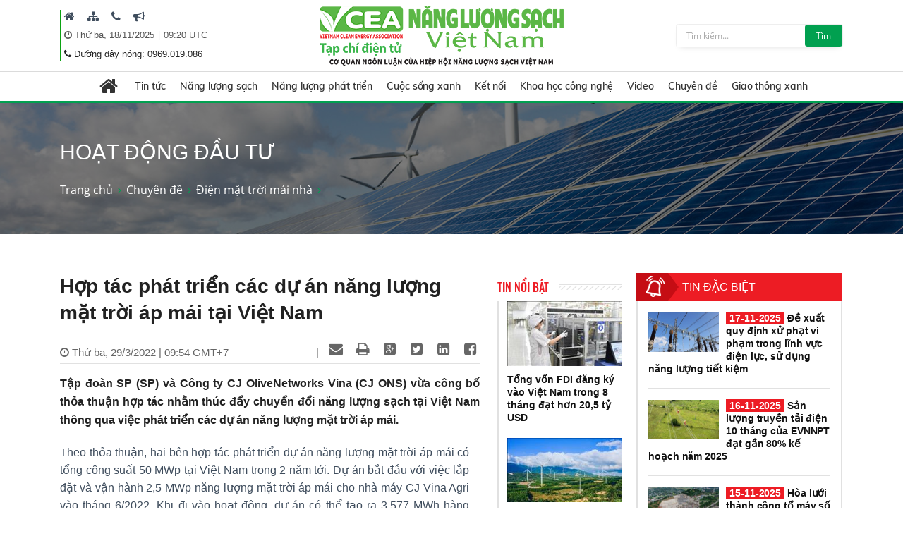

--- FILE ---
content_type: text/html; charset=utf-8
request_url: https://nangluongsachvietnam.vn/d6/vi-VN/news/Hop-tac-phat-trien-cac-du-an-nang-luong-mat-troi-ap-mai-tai-Viet-Nam-6-1964-15817
body_size: 32068
content:


<!DOCTYPE html PUBLIC "-//W3C//DTD XHTML 1.0 Transitional//EN" "http://www.w3.org/TR/xhtml1/DTD/xhtml1-transitional.dtd">
<html xmlns="http://www.w3.org/1999/xhtml">
<head id="Head1"><title>
	Hợp tác phát triển các dự án năng lượng mặt trời áp mái tại Việt Nam
</title><meta content="text/html; charset=utf-8" http-equiv="Content-Type" /><meta name="viewport" content="width=device-width, initial-scale=1, shrink-to-fit=no" /><meta http-equiv="x-ua-compatible" content="ie=edge" /><meta http-equiv="Content-Language" content="vn" /><meta content="noodp,index,follow" name="robots" /><meta content="ducnm12@gmail.com" name="author" /><meta content="HTML Tidy for Windows (vers 14 February 2006), see www.w3.org" name="generator" /><meta content="Copyright © 2011 by ducnm12@gmail.com - 0963 236 999" name="copyright" /><meta content="NPTPortal" name="abstract" /><meta content="Global" name="distribution" /><meta content="1 DAYS" name="REVISIT-AFTER" /><meta content="GENERAL" name="RATING" /><meta content="900" http-equiv="Refresh" />

    <link rel="shortcut icon" href="/favicon.ico">
     <!-- CSS Global Compulsory -->
    <link rel="stylesheet" href="/Theme/assets/vendor/bootstrap/bootstrap.min.css">
   
    <!-- CSS Implementing Plugins -->
    <link rel="stylesheet" href="/Theme/assets/vendor/icon-awesome/css/font-awesome.min.css">
    <link rel="stylesheet" href="/Theme/assets/vendor/icon-line/css/simple-line-icons.css">
    <link rel="stylesheet" href="/Theme/assets/vendor/icon-line-pro/style.css">
    <link rel="stylesheet" href="/Theme/assets/vendor/icon-hs/style.css">
    <link rel="stylesheet" href="/Theme/assets/vendor/icon-material/material-icons.css">
    <link rel="stylesheet" href="/Theme/assets/vendor/animate.css">
    <link rel="stylesheet" href="/Theme/assets/vendor/hs-megamenu/src/hs.megamenu.css">
    <link rel="stylesheet" href="/Theme/assets/vendor/hamburgers/hamburgers.min.css">
    <link rel="stylesheet" href="/Theme/assets/vendor/slick-carousel/slick/slick.css">
    <link rel="stylesheet" href="/Theme/assets/vendor/fancybox/jquery.fancybox.css">

    <!-- CSS Unify Theme -->
    <link rel="stylesheet" href="/Theme/maintheme/css/styles.multipage-npt.css">
    <link rel="stylesheet" href="/Theme/maintheme/fonts/ionicons-2.0.1/css/ionicons.min.css">

    <link href="/Scripts/scrollbar/jquery.mCustomScrollbar.css" rel="stylesheet" type="text/css" />
    <!-- CSS Customization -->
    <link rel="stylesheet" href="/Theme/maintheme/css/customNLS.css">
    <link rel="stylesheet" href="/Theme/maintheme/css/customNPT.css">
    

    <!-- JS Global Compulsory -->
    <script src="/Theme/assets/vendor/jquery/jquery.min.js"></script>
    <script src="/Theme/assets/vendor/jquery-migrate/jquery-migrate.min.js"></script>
    <script src="/Theme/assets/vendor/popper.min.js"></script>
    <script src="/Theme/assets/vendor/bootstrap/bootstrap.min.js"></script>
    <script src="/Theme/assets/vendor/jquery-ui/jquery-ui.min.js"></script>
    <script src="/Scripts/customPaging/jquery.twbsPagination.js"></script>
    <script src="/Theme/maintheme/chart/moment.min.js"></script>
    <script src="/Theme/maintheme/chart/Chart.min.js"></script>
    
	<script>
	  (function(i,s,o,g,r,a,m){i['GoogleAnalyticsObject']=r;i[r]=i[r]||function(){
	  (i[r].q=i[r].q||[]).push(arguments)},i[r].l=1*new Date();a=s.createElement(o),
	  m=s.getElementsByTagName(o)[0];a.async=1;a.src=g;m.parentNode.insertBefore(a,m)
	  })(window,document,'script','https://www.google-analytics.com/analytics.js','ga');

	  ga('create', 'UA-82906821-1', 'auto');
	  ga('send', 'pageview');

	</script>

<!-- Global site tag (gtag.js) - Google Analytics -->
<script async src="https://www.googletagmanager.com/gtag/js?id=G-9RF7HJ0FQ5"></script>
<script>
  window.dataLayer = window.dataLayer || [];
  function gtag(){dataLayer.push(arguments);}
  gtag('js', new Date());

  gtag('config', 'G-9RF7HJ0FQ5');
</script>

<meta name="description" content="Tập đoàn SP (SP) và Công ty CJ OliveNetworks Vina (CJ ONS) vừa công bố thỏa thuận hợp tác nhằm thúc đẩy chuyển đổi năng lượng sạch tại Việt Nam thông qua việc phát triển các dự án năng lượng mặt trời áp mái. , Hợp tác phát triển các dự án năng lượng mặt trời áp mái tại Việt Nam" /><meta name="keywords" content="năng lượng mặt trời áp mái, Tập đoàn SP, điện mặt trời áp mái, Công ty CJ OliveNetworks Vina, CJ ONS" /><meta name="og:url" content="https://nangluongsachvietnam.vn/d6/vi-VN/news/Hop-tac-phat-trien-cac-du-an-nang-luong-mat-troi-ap-mai-tai-Viet-Nam-6-1964-15817" /><meta name="og:type" content="website" /><meta name="og:title" content="Hợp tác phát triển các dự án năng lượng mặt trời áp mái tại Việt Nam" /><meta name="og:description" content="Tập đoàn SP (SP) và Công ty CJ OliveNetworks Vina (CJ ONS) vừa công bố thỏa thuận hợp tác nhằm thúc đẩy chuyển đổi năng lượng sạch tại Việt Nam thông qua việc phát triển các dự án năng lượng mặt trời áp mái. " /><meta name="og:image" content="https://nangluongsachvietnam.vn//userfile/User/dohuong/images/2022/3/29/ava-dien-mat-troi-mai-nha-20220329095557919.jpg" /><meta property="og:title" content="Hợp tác phát triển các dự án năng lượng mặt trời áp mái tại Việt Nam" /><meta property="og:description" content="Tập đoàn SP (SP) và Công ty CJ OliveNetworks Vina (CJ ONS) vừa công bố thỏa thuận hợp tác nhằm thúc đẩy chuyển đổi năng lượng sạch tại Việt Nam thông qua việc phát triển các dự án năng lượng mặt trời áp mái. " /><meta property="og:url" content="https://nangluongsachvietnam.vn/d6/vi-VN/news/Hop-tac-phat-trien-cac-du-an-nang-luong-mat-troi-ap-mai-tai-Viet-Nam-6-1964-15817" /><meta property="og:image" content="https://nangluongsachvietnam.vn//Upload/NewsImgCache/ava-dien-mat-troi-mai-nha-20220329095557919_w350.jpg" /><meta property="og:img" content="https://nangluongsachvietnam.vn//Upload/NewsImgCache/ava-dien-mat-troi-mai-nha-20220329095557919_w350.jpg" /><meta property="og:type" content="Website" /></head>
<body>

     <!-- JS Implementing Plugins -->
    <main>
        <form method="post" action="./Hop-tac-phat-trien-cac-du-an-nang-luong-mat-troi-ap-mai-tai-Viet-Nam-6-1964-15817" id="form1">
<div class="aspNetHidden">
<input type="hidden" name="__EVENTTARGET" id="__EVENTTARGET" value="" />
<input type="hidden" name="__EVENTARGUMENT" id="__EVENTARGUMENT" value="" />
<input type="hidden" name="__VIEWSTATE" id="__VIEWSTATE" value="LeDMXddvtFjmYXOTrv1mKuG176JAUmNe7JeSfhkfrZydkJz2W+FdPXD4nMTYd5WuqguysIlaYftsfw1IMYVzGgPgi+EzxsWrbYzUcv1D1K23d1e/4fdTAeDgxLbpVHps" />
</div>

<script type="text/javascript">
//<![CDATA[
var theForm = document.forms['form1'];
if (!theForm) {
    theForm = document.form1;
}
function __doPostBack(eventTarget, eventArgument) {
    if (!theForm.onsubmit || (theForm.onsubmit() != false)) {
        theForm.__EVENTTARGET.value = eventTarget;
        theForm.__EVENTARGUMENT.value = eventArgument;
        theForm.submit();
    }
}
//]]>
</script>


<div class="aspNetHidden">

	<input type="hidden" name="__VIEWSTATEGENERATOR" id="__VIEWSTATEGENERATOR" value="CA0B0334" />
</div>
            
    <div id="ContentPlaceHolder1_ctl00_row0_header">

<header id="js-header" class="u-header u-header--sticky-top u-header--toggle-section u-header--change-appearance"
    data-header-fix-moment="600"
    data-header-fix-effect="slide">
    <div class="u-header__section g-transition-0_5 g-mt-0" data-header-fix-moment-exclude="g-mt-0"
        data-header-fix-moment-classes="g-mt-minus-73 g-mt-minus-76--md">
        <div class=" header_top">
            <div class="container">

                <div class="row justify-content-between align-items-center g-mx-0--lg">
                    <div class="col-12 col-sm-auto order-sm-2 text-center logo-name">
                        <a class="logo-brand" href="/vi-VN">
                            <img class="img-fluid g-hidden-lg-down"
                                src="/Theme/maintheme/img/home/banner-logo.png"
                                alt="Na" />
                        </a>
                        <div class="npt-show-mobi">
                            <a class="logo-brand" href="/vi-VN">
                                <img class="img-fluid g-hidden-lg-down" src="/Theme/maintheme/img/home/banner-logo.png"
                                    alt="EVNNPT" />
                            </a>
                        </div>
                    </div>
                    <div class="col-6 col-sm-auto g-hidden-xs-down g-hidden-md-down order-sm-1 g-pl-0--sm" style="border-left: 1px solid #0ba212;">

                         
                                      <div class="g-pl-5 g-pr-10 d-inline-block">
                                        <a class="g-color-text g-color-black--hover g-color-black--focus g-font-size-16 g-text-underline--none--hover" href="/vi-VN" target=" _blank" title=" Trang chủ">
                                            <i class=" fa fa-home"></i>
                                        </a>
                                    </div>
                                
                                      <div class="g-pl-5 g-pr-10 d-inline-block">
                                        <a class="g-color-text g-color-black--hover g-color-black--focus g-font-size-16 g-text-underline--none--hover" href="/vi-VN/sitemap" target=" _blank" title=" Sitemap">
                                            <i class=" fa fa-sitemap"></i>
                                        </a>
                                    </div>
                                
                                      <div class="g-pl-5 g-pr-10 d-inline-block">
                                        <a class="g-color-text g-color-black--hover g-color-black--focus g-font-size-16 g-text-underline--none--hover" href="/vi-VN/contact" target=" _blank" title=" Liên hệ">
                                            <i class=" fa fa-phone"></i>
                                        </a>
                                    </div>
                                
                                      <div class="g-pl-5 g-pr-10 d-inline-block">
                                        <a class="g-color-text g-color-black--hover g-color-black--focus g-font-size-16 g-text-underline--none--hover" href="/vi-VN/lien-he-quang-cao" target=" _blank" title=" Mời quảng cáo">
                                            <i class=" fa fa-bullhorn"></i>
                                        </a>
                                    </div>
                                

                      
                       
                        
                        <div class="g-pl-5 g-valign-middle g-pt-5" style="color: #555;">
                            <i class="fa fa-clock-o"></i><span> <span id="ContentPlaceHolder1_ctl00_6219_lblDate">Thứ ba, 18/11/2025</span></span> | <span><label id="lblTime"></label></span>

                        </div>
                         <div class="g-pl-5 g-valign-middle g-pt-0">
                            <i class="fa fa-phone"></i><span> <span id="ContentPlaceHolder1_ctl00_6219_lblHotline">Đường dây nóng: 0969.019.086
</span></span>

                        </div>

                        
                    </div>

                    <div class="col-6 col-sm-auto g-hidden-xs-down g-hidden-sm-down order-sm-3  g-pr-0 ">
                        <div class=" u-shadow-v18 g-max-width-400 g-brd-around g-brd-gray-light-v4 g-bg-white rounded">
                            <div class="input-group">
                                 <input name="ctl00$ContentPlaceHolder1$ctl00$6219$txtkeyword" type="text" id="ContentPlaceHolder1_ctl00_6219_txtkeyword" class="form-control rounded-0 u-form-control border-0 g-font-size-12 g-py-5" placeholder="Tìm kiếm..." />
                                 <a id="ContentPlaceHolder1_ctl00_6219_btnsearch" class="btn u-btn-nls g-font-size-12 g-py-5 g-px-15" href="javascript:__doPostBack(&#39;ctl00$ContentPlaceHolder1$ctl00$6219$btnsearch&#39;,&#39;&#39;)">Tìm</a>
                            </div>
                        </div>
                    </div>

                </div>
                <!-- End Nav -->
            </div>
        </div>
        
<div class=" header_menu js-mega-menu navbar navbar-expand-lg  hs-menu-initialized hs-menu-horizontal ">
    <div class="container">
        <!-- Nav -->
        <nav class="js-mega-menu navbar navbar-expand-lg g-px-0 g-py-5 g-py-0--lg">
            <!-- Responsive Toggle Button -->
            <button class="navbar-toggler navbar-toggler-left btn g-line-height-1 g-brd-none g-pa-0"
                type="button"
                aria-label="Toggle navigation"
                aria-expanded="false"
                aria-controls="navBar"
                data-toggle="collapse"
                data-target="#navBar">
                <span class="hamburger hamburger--slider g-px-0">
                    <span class="hamburger-box">
                        <span class="hamburger-inner"></span>
                    </span>
                </span>
            </button>
            <!-- End Responsive Toggle Button -->

            <!-- Navigation -->
            <div id="navBar" class="collapse navbar-collapse">
                <ul class="navbar-nav mx-auto">
                    <!-- Pages - Mega Menu -->
                    <li class="subMenuClass nav-item hs-has-mega-menu"
                        data-animation-in="fadeIn"
                        data-animation-out="fadeOut"
                        data-position="left">
                        <a id="mega-menu-label-1"
                            class="nav-link g-color-primary--hover g-px-15--lg g-py-10"
                            href="/vi-VN"
                            aria-haspopup="true"
                            aria-expanded="false">
                            <i class="fa fa-home g-font-size-28"></i>
                        </a>
                        <!-- Mega Menu -->
                        <div class="w-100 hs-mega-menu u-shadow-v39 g-brd-around g-brd-7 g-brd-white g-text-transform-none g-pa-10 g-my-0--lg"
                            aria-labelledby="mega-menu-label-1">

                            <div class="npt-footer g-pt-10 g-pb-0 menuFooter" style="background: #fff; padding-top: 0px">
                                <div class="container">
                                    <div class="row g-mb-10 ">
                                        <div class='col-6 col-md-2'><div class='lable'><a href='/c3/vi-VN/news-l/Tin-tuc-6-12' class='g-font-size-16'>Tin tức</a></div><ul class='list-unstyled'><li class='g-py-5'> <a class='g-py-5'  href='/c3/vi-VN/news-l/Trong-nuoc-6-163'>Trong nước</a></li><li class='g-py-5'> <a class='g-py-5'  href='/c3/vi-VN/news-l/Quoc-te-6-14'>Quốc tế</a></li><li class='g-py-5'> <a class='g-py-5' target='_blank' href='/c3/vi-VN/thong-tin-hiep-hoi/Hoat-dong-hiep-hoi-6-1966'>Hoạt động hiệp hội</a></li></ul></div><div class='col-6 col-md-2'><div class='lable'><a href='/c3/vi-VN/news-l/Nang-luong-sach-6-18' class='g-font-size-16'>Năng lượng sạch</a></div><ul class='list-unstyled'><li class='g-py-5'> <a class='g-py-5'  href='/c3/vi-VN/news-l/Nang-luong-gio-6-164'>Năng lượng gió</a></li><li class='g-py-5'> <a class='g-py-5'  href='/c3/vi-VN/news-l/Nang-luong-mat-troi-6-165'>Năng lượng mặt trời</a></li><li class='g-py-5'> <a class='g-py-5'  href='/c3/vi-VN/news-l/Nang-luong-tai-tao-6-8'>Năng lượng tái tạo</a></li></ul></div><div class='col-6 col-md-2'><div class='lable'><a href='/c3/vi-VN/news-l/Nang-luong-phat-trien-6-13' class='g-font-size-16'>Năng lượng phát triển</a></div><ul class='list-unstyled'><li class='g-py-5'> <a class='g-py-5'  href='/c3/vi-VN/news-l/Dien-6-166'>Điện</a></li><li class='g-py-5'> <a class='g-py-5'  href='/c3/vi-VN/news-l/Dau-khi-6-168'>Dầu khí</a></li><li class='g-py-5'> <a class='g-py-5'  href='/c3/vi-VN/news-l/Than-Khoang-san-6-167'>Than - Khoáng sản</a></li></ul></div><div class='col-6 col-md-2'><div class='lable'><a href='/c3/vi-VN/news-l/Cuoc-song-xanh-6-184' class='g-font-size-16'>Cuộc sống xanh</a></div><ul class='list-unstyled'><li class='g-py-5'> <a class='g-py-5'  href='/c3/vi-VN/news-l/Quy-hoach-xay-dung-6-185'>Quy hoạch, xây dựng</a></li><li class='g-py-5'> <a class='g-py-5'  href='/c3/vi-VN/news-l/Bat-dong-san-6-186'>Bất động sản</a></li><li class='g-py-5'> <a class='g-py-5'  href='/c3/vi-VN/news-l/Do-thi-xanh-6-187'>Đô thị xanh</a></li><li class='g-py-5'> <a class='g-py-5'  href='/c3/vi-VN/news-l/Moi-truong-6-179'>Môi trường</a></li><li class='g-py-5'> <a class='g-py-5'  href='/c3/vi-VN/news-l/Nuoc-sach-6-1951'>Nước sạch</a></li><li class='g-py-5'> <a class='g-py-5'  href='/c3/vi-VN/news-l/Cuoc-song-va-phap-luat-6-1967'>Cuộc sống và pháp luật</a></li></ul></div><div class='col-6 col-md-2'><div class='lable'><a href='/c3/vi-VN/news-l/Ket-noi-6-181' class='g-font-size-16'>Kết nối</a></div><ul class='list-unstyled'><li class='g-py-5'> <a class='g-py-5'  href='/c3/vi-VN/news-l/Kinh-te-xanh-6-1954'>Kinh tế xanh</a></li><li class='g-py-5'> <a class='g-py-5'  href='/c3/vi-VN/news-l/Suc-khoe-6-1955'>Sức khỏe</a></li><li class='g-py-5'> <a class='g-py-5'  href='/c3/vi-VN/news-l/Van-hoa-du-lich-6-38'>Văn hóa, du lịch</a></li></ul></div><div class='col-6 col-md-2'><div class='lable'><a href='/c3/vi-VN/news-l/Khoa-hoc-cong-nghe-6-17' class='g-font-size-16'>Khoa học công nghệ</a></div><ul class='list-unstyled'><li class='g-py-5'> <a class='g-py-5'  href='/c3/vi-VN/news-l/San-pham-cong-nghe-6-1956'>Sản phẩm, công nghệ</a></li><li class='g-py-5'> <a class='g-py-5'  href='/c3/vi-VN/news-l/Nghien-cuu-Trao-doi-6-183'>Nghiên cứu - Trao đổi</a></li></ul></div><div class='col-6 col-md-2'><div class='lable'><a href='/c3/vi-VN/news-videos/Video-6-1957' class='g-font-size-16'>Video</a></div></div><div class='col-6 col-md-2'><div class='lable'><a href='/c3/vi-VN/news-l/Chuyen-de-6-1958' class='g-font-size-16'>Chuyên đề</a></div><ul class='list-unstyled'><li class='g-py-5'> <a class='g-py-5'  href='/c3/vi-VN/news-l/Tiet-kiem-dien-nang-6-1960'>Tiết kiệm điện năng</a></li><li class='g-py-5'> <a class='g-py-5'  href='/c3/vi-VN/dien-mat-troi-mai-nha/Dien-mat-troi-mai-nha-6-1962'>Điện mặt trời mái nhà</a></li><li class='g-py-5'> <a class='g-py-5'  href='/c3/vi-VN/news-l/Cong-trinh-xanh-6-1959'>Công trình xanh</a></li><li class='g-py-5'> <a class='g-py-5'  href='/c3/vi-VN/news-l/Nong-nghiep-sach-6-1961'>Nông nghiệp sạch</a></li></ul></div><div class='col-6 col-md-2'><div class='lable'><a href='/c3/vi-VN/news-l/Giao-thong-xanh-6-1968' class='g-font-size-16'>Giao thông xanh</a></div><ul class='list-unstyled'><li class='g-py-5'> <a class='g-py-5'  href='/c3/vi-VN/news-l/O-to-6-1969'>Ô tô</a></li><li class='g-py-5'> <a class='g-py-5'  href='/c3/vi-VN/news-l/Xe-may-6-1970'>Xe máy</a></li><li class='g-py-5'> <a class='g-py-5'  href='/c3/vi-VN/news-l/Cong-nghe-Giao-thong-6-1971'>Công nghệ Giao thông</a></li></ul></div>
                                    </div>
                                </div>
                            </div>

                        </div>
                        <!-- End Mega Menu -->
                    </li>
                  <li class='nav-item hs-has-sub-menu '><a id='nav-link--12' class='nav-link g-px-10--lg g-py-10' href='/c3/vi-VN/news-l/Tin-tuc-6-12' aria-haspopup='true' aria-expanded='false' aria-controls='nav-submenu--12'>Tin tức</a><ul class='hs-sub-menu list-unstyled u-shadow-v11 g-min-width-220' id='nav-submenu--6' aria-labelledby='nav-link--6'><li class='dropdown-item'> <a class='nav-link' href='/c3/vi-VN/news-l/Trong-nuoc-6-163'>Trong nước</a></li><li class='dropdown-item'> <a class='nav-link' href='/c3/vi-VN/news-l/Quoc-te-6-14'>Quốc tế</a></li><li class='dropdown-item'> <a class='nav-link' href='/c3/vi-VN/thong-tin-hiep-hoi/Hoat-dong-hiep-hoi-6-1966'>Hoạt động hiệp hội</a></li></ul></li><li class='nav-item hs-has-sub-menu '><a id='nav-link--18' class='nav-link g-px-10--lg g-py-10' href='/c3/vi-VN/news-l/Nang-luong-sach-6-18' aria-haspopup='true' aria-expanded='false' aria-controls='nav-submenu--18'>Năng lượng sạch</a><ul class='hs-sub-menu list-unstyled u-shadow-v11 g-min-width-220' id='nav-submenu--6' aria-labelledby='nav-link--6'><li class='dropdown-item'> <a class='nav-link' href='/c3/vi-VN/news-l/Nang-luong-gio-6-164'>Năng lượng gió</a></li><li class='dropdown-item'> <a class='nav-link' href='/c3/vi-VN/news-l/Nang-luong-mat-troi-6-165'>Năng lượng mặt trời</a></li><li class='dropdown-item'> <a class='nav-link' href='/c3/vi-VN/news-l/Nang-luong-tai-tao-6-8'>Năng lượng tái tạo</a></li></ul></li><li class='nav-item hs-has-sub-menu '><a id='nav-link--13' class='nav-link g-px-10--lg g-py-10' href='/c3/vi-VN/news-l/Nang-luong-phat-trien-6-13' aria-haspopup='true' aria-expanded='false' aria-controls='nav-submenu--13'>Năng lượng phát triển</a><ul class='hs-sub-menu list-unstyled u-shadow-v11 g-min-width-220' id='nav-submenu--6' aria-labelledby='nav-link--6'><li class='dropdown-item'> <a class='nav-link' href='/c3/vi-VN/news-l/Dien-6-166'>Điện</a></li><li class='dropdown-item'> <a class='nav-link' href='/c3/vi-VN/news-l/Dau-khi-6-168'>Dầu khí</a></li><li class='dropdown-item'> <a class='nav-link' href='/c3/vi-VN/news-l/Than-Khoang-san-6-167'>Than - Khoáng sản</a></li></ul></li><li class='nav-item hs-has-sub-menu '><a id='nav-link--184' class='nav-link g-px-10--lg g-py-10' href='/c3/vi-VN/news-l/Cuoc-song-xanh-6-184' aria-haspopup='true' aria-expanded='false' aria-controls='nav-submenu--184'>Cuộc sống xanh</a><ul class='hs-sub-menu list-unstyled u-shadow-v11 g-min-width-220' id='nav-submenu--6' aria-labelledby='nav-link--6'><li class='dropdown-item'> <a class='nav-link' href='/c3/vi-VN/news-l/Quy-hoach-xay-dung-6-185'>Quy hoạch, xây dựng</a></li><li class='dropdown-item'> <a class='nav-link' href='/c3/vi-VN/news-l/Bat-dong-san-6-186'>Bất động sản</a></li><li class='dropdown-item'> <a class='nav-link' href='/c3/vi-VN/news-l/Do-thi-xanh-6-187'>Đô thị xanh</a></li><li class='dropdown-item'> <a class='nav-link' href='/c3/vi-VN/news-l/Moi-truong-6-179'>Môi trường</a></li><li class='dropdown-item'> <a class='nav-link' href='/c3/vi-VN/news-l/Nuoc-sach-6-1951'>Nước sạch</a></li><li class='dropdown-item'> <a class='nav-link' href='/c3/vi-VN/news-l/Cuoc-song-va-phap-luat-6-1967'>Cuộc sống và pháp luật</a></li></ul></li><li class='nav-item hs-has-sub-menu '><a id='nav-link--181' class='nav-link g-px-10--lg g-py-10' href='/c3/vi-VN/news-l/Ket-noi-6-181' aria-haspopup='true' aria-expanded='false' aria-controls='nav-submenu--181'>Kết nối</a><ul class='hs-sub-menu list-unstyled u-shadow-v11 g-min-width-220' id='nav-submenu--6' aria-labelledby='nav-link--6'><li class='dropdown-item'> <a class='nav-link' href='/c3/vi-VN/news-l/Kinh-te-xanh-6-1954'>Kinh tế xanh</a></li><li class='dropdown-item'> <a class='nav-link' href='/c3/vi-VN/news-l/Suc-khoe-6-1955'>Sức khỏe</a></li><li class='dropdown-item'> <a class='nav-link' href='/c3/vi-VN/news-l/Van-hoa-du-lich-6-38'>Văn hóa, du lịch</a></li></ul></li><li class='nav-item hs-has-sub-menu '><a id='nav-link--17' class='nav-link g-px-10--lg g-py-10' href='/c3/vi-VN/news-l/Khoa-hoc-cong-nghe-6-17' aria-haspopup='true' aria-expanded='false' aria-controls='nav-submenu--17'>Khoa học công nghệ</a><ul class='hs-sub-menu list-unstyled u-shadow-v11 g-min-width-220' id='nav-submenu--6' aria-labelledby='nav-link--6'><li class='dropdown-item'> <a class='nav-link' href='/c3/vi-VN/news-l/San-pham-cong-nghe-6-1956'>Sản phẩm, công nghệ</a></li><li class='dropdown-item'> <a class='nav-link' href='/c3/vi-VN/news-l/Nghien-cuu-Trao-doi-6-183'>Nghiên cứu - Trao đổi</a></li></ul></li><li class='nav-item '><a id='nav-link--1957' class='nav-link g-px-10--lg g-py-10' href='/c3/vi-VN/news-videos/Video-6-1957' aria-haspopup='true' aria-expanded='false' aria-controls='nav-submenu--1957'>Video</a></li><li class='nav-item hs-has-sub-menu '><a id='nav-link--1958' class='nav-link g-px-10--lg g-py-10' href='/c3/vi-VN/news-l/Chuyen-de-6-1958' aria-haspopup='true' aria-expanded='false' aria-controls='nav-submenu--1958'>Chuyên đề</a><ul class='hs-sub-menu list-unstyled u-shadow-v11 g-min-width-220' id='nav-submenu--6' aria-labelledby='nav-link--6'><li class='dropdown-item'> <a class='nav-link' href='/c3/vi-VN/news-l/Tiet-kiem-dien-nang-6-1960'>Tiết kiệm điện năng</a></li><li class='dropdown-item hs-has-sub-menu'><a id='nav-link--1962--grid-filter' class='nav-link g-color-gray-dark-v4' href='/c3/vi-VN/dien-mat-troi-mai-nha/Dien-mat-troi-mai-nha-6-1962' aria-haspopup='true' aria-expanded='false' aria-controls='nav-submenu--1962--grid-filter'>Điện mặt trời mái nhà</a><ul id='nav-submenu--1962--grid-filter' class='hs-sub-menu list-unstyled u-shadow-v11 g-min-width-220 g-brd-top g-brd-primary g-mt-minus-2' aria-labelledby='nav-link--1962--grid-filter'><li class='dropdown-item'> <a class='nav-link g-color-primary' href='/c3/vi-VN/bao-chi-2/Van-ban-phap-quy-6-1963'>Văn bản pháp quy</a></li><li class='dropdown-item'> <a class='nav-link g-color-primary' href='/c3/vi-VN/bao-chi-1/Hoat-dong-dau-tu-6-1964'>Hoạt động đầu tư</a></li><li class='dropdown-item'> <a class='nav-link g-color-primary' href='/c3/vi-VN/bao-chi-1/Tu-van-Chi-dan-6-1965'>Tư vấn - Chỉ dẫn</a></li></ul></li><li class='dropdown-item'> <a class='nav-link' href='/c3/vi-VN/news-l/Cong-trinh-xanh-6-1959'>Công trình xanh</a></li><li class='dropdown-item'> <a class='nav-link' href='/c3/vi-VN/news-l/Nong-nghiep-sach-6-1961'>Nông nghiệp sạch</a></li></ul></li><li class='nav-item hs-has-sub-menu '><a id='nav-link--1968' class='nav-link g-px-10--lg g-py-10' href='/c3/vi-VN/news-l/Giao-thong-xanh-6-1968' aria-haspopup='true' aria-expanded='false' aria-controls='nav-submenu--1968'>Giao thông xanh</a><ul class='hs-sub-menu list-unstyled u-shadow-v11 g-min-width-220' id='nav-submenu--6' aria-labelledby='nav-link--6'><li class='dropdown-item'> <a class='nav-link' href='/c3/vi-VN/news-l/O-to-6-1969'>Ô tô</a></li><li class='dropdown-item'> <a class='nav-link' href='/c3/vi-VN/news-l/Xe-may-6-1970'>Xe máy</a></li><li class='dropdown-item'> <a class='nav-link' href='/c3/vi-VN/news-l/Cong-nghe-Giao-thong-6-1971'>Công nghệ Giao thông</a></li></ul></li>

                </ul>
            </div>
            <!-- End Navigation -->
        </nav>
        <!-- End Nav -->
    </div>
</div>

<input type="hidden" name="ctl00$ContentPlaceHolder1$ctl00$6219$menubar1$hddValue" id="ContentPlaceHolder1_ctl00_6219_menubar1_hddValue" value="6" />
    </div>
</header>
<!-- End Header -->
<input type="hidden" name="ctl00$ContentPlaceHolder1$ctl00$6219$hddValue" id="ContentPlaceHolder1_ctl00_6219_hddValue" value="AdvTop" />
<input type="hidden" name="ctl00$ContentPlaceHolder1$ctl00$6219$hddRecord" id="ContentPlaceHolder1_ctl00_6219_hddRecord" value="5" />
<script type="text/javascript">
    $(document).ready(function () {
        ShowTime();
    });
    function ShowTime() {
        var dt = new Date();
        document.getElementById("lblTime").innerHTML = dt.toLocaleTimeString('vi-VN', { hour12: false, hour: '2-digit', minute: '2-digit', timeZoneName: 'short' })
        // document.getElementById("lblDate").innerHTML = dt.toLocaleDateString(); 
        window.setTimeout("ShowTime()", 1000); // Here 1000(milliseconds) means one 1 Sec  
    }
</script>
</div>

<div id="ContentPlaceHolder1_ctl00_row1_container_col1">



<section class="g-bg-size-cover g-bg-pos-center g-bg-cover g-bg-black-opacity-0_5--after g-color-white g-py-50 g-mb-20" style="background-image: url(/userfile/images/2019/nls-20190616003116031.jpg);margin-top:145px;">
    <div class="container g-bg-cover__inner">
        <header class="g-mb-20">
            <h2 class="h1 g-font-weight-300 text-uppercase"><span id="ContentPlaceHolder1_ctl00_6220_lblTitle">Hoạt động đầu tư</span></h2>
        </header>
        <ul class="u-list-inline">
             <li class='list-inline-item g-color-primary'><a class='u-link-v5 g-color-white g-color-primary--hover' href='/vi-VN'>Trang chủ</a><i class='fa fa-angle-right g-ml-7'></i></li><li class='list-inline-item g-color-primary'><a class='u-link-v5 g-color-white g-color-primary--hover' href='/c3/vi-VN/news-l/Chuyen-de-6-1958' title='Chuyên đề'>Chuyên đề</a><i class='fa fa-angle-right g-ml-7'></i></li><li class='list-inline-item g-color-primary'><a class='u-link-v5 g-color-white g-color-primary--hover' href='/c3/vi-VN/dien-mat-troi-mai-nha/Dien-mat-troi-mai-nha-6-1962' title='Điện mặt trời mái nhà'>Điện mặt trời mái nhà</a><i class='fa fa-angle-right g-ml-7'></i></li>
        </ul>
    </div>
</section>

<input type="hidden" name="ctl00$ContentPlaceHolder1$ctl00$6220$hddValue" id="ContentPlaceHolder1_ctl00_6220_hddValue" value="bannerslide_nls" />
<input type="hidden" name="ctl00$ContentPlaceHolder1$ctl00$6220$hddRecord" id="ContentPlaceHolder1_ctl00_6220_hddRecord" value="5" />
</div>
<div class="npt-content-pageIn npt-new-caltalog g-pb-70">
    <div id="ContentPlaceHolder1_ctl00_row2_container_col1">
    </div>
    <div class="npt-new-caltalog-in">
        <div class="container">
            <div class="row">
                <div class="npt-news  g-pt-35">
                    <div class="row npt-new-news3">

                        <!-- Studies -->
                        <div class="col-md-9 npt-new-news3-left">
                            <div class="row">
                                <div id="ContentPlaceHolder1_ctl00_row3_container_col1" class="col-md-9">
                                
<link rel="stylesheet" href="/Scripts/Social/font/fontello/css/fontello.css" />
<link rel="stylesheet" href="/Scripts/Social/styles.css" />
<script src="/Scripts/Social/jQuery-BEShare.min.js"></script>
<script src="/Scripts/Social/script.js"></script>



<div class="npt-news-detail">
    
    <div id="ContentPlaceHolder1_ctl00_3864_content_news">
        <h1 class="title">
            <span id="ContentPlaceHolder1_ctl00_3864_ltlTitle">Hợp tác phát triển các dự án năng lượng mặt trời áp mái tại Việt Nam</span>
        </h1>

        <div class="func">
            <span class="time" id="datetimedetails">
                <i class="fa fa-clock-o"></i>
                <span id="ContentPlaceHolder1_ctl00_3864_lblAproved">Thứ ba, 29/3/2022 | 09:54 GMT+7</span>
            </span>

            <div class="share inline-share pull-right mt5">
                <span class="share"></span>
            </div>


        </div>
        


        <div class="sapo" id="sapodetails">
            Tập đoàn SP (SP) và Công ty CJ OliveNetworks Vina (CJ ONS) vừa công bố thỏa thuận hợp tác nhằm thúc đẩy chuyển đổi năng lượng sạch tại Việt Nam thông qua việc phát triển các dự án năng lượng mặt trời áp mái. 
        </div>
        <div class="content" id="contentdetails">
            <span id="ContentPlaceHolder1_ctl00_3864_FullDescirbe"><p style="text-align:justify">Theo thỏa thuận, hai bên hợp tác phát triển dự án năng lượng mặt trời áp mái có tổng công suất 50 MWp tại Việt Nam trong 2 năm tới. Dự án bắt đầu với việc lắp đặt và vận hành 2,5 MWp năng lượng mặt trời áp mái cho nhà máy CJ Vina Agri vào tháng 6/2022. Khi đi vào hoạt động, dự án có thể tạo ra 3.577 MWh hàng năm. Ngoài ra, dự án này sẽ cắt giảm khoảng 3.500 tấn khí thải CO2 ra môi trường hàng năm, tương đương với việc giảm hoạt động của 1.100 chiếc xe ô tô.</p>

<p style="text-align:justify">Trong hợp tác này, SP và CJ ONS kết hợp chuyên môn, kinh nghiệm cùng nguồn lực của mỗi bên trong lĩnh vực năng lượng bền vững để khai thác tiềm năng điện mặt trời cho các công ty có liên kết với CJ ONS cũng như các khách hàng thương mại và công nghiệp khác tại Việt Nam.&nbsp;</p>

<p style="text-align:center"><img alt="" src="/userfile/User/dohuong/images/2022/3/29/dien-mat-troi-mai-nha-20220329095602638.jpg" style="width:80%" /></p>

<p style="text-align:center"><em>Ảnh minh họa</em></p>

<p style="text-align:justify">SP hiện là đơn vị vận hành điện lưới và nhà cung cấp giải pháp năng lượng bền vững tại Singapore và châu Á - Thái Bình Dương. SP hiện sở hữu,&nbsp;vận hành các doanh nghiệp kinh doanh lưới truyền tải cũng như phân phối điện và khí đốt ở Singapore và Úc, đồng thời cung cấp các giải pháp năng lượng bền vững ở Singapore, Việt Nam và Trung Quốc.</p>

<p style="text-align:justify">Trong khi đó, CJ Vina Agri - công ty thành viên của Tập đoàn CJ (Hàn Quốc) chuyên về lĩnh vực sản xuất thức ăn chăn nuôi gia súc, gia cầm và thủy sản chất lượng cao. Việc triển khai các giải pháp năng lượng mặt trời áp mái 2,5 MWp cho nhà máy sản xuất của CJ Vina Agri đánh dấu lần đầu tiên công ty mang năng lượng mặt trời vào hỗn hợp năng lượng (energy mix) với quy mô lớn.</p>
</span>
            
            <span id="ContentPlaceHolder1_ctl00_3864_LabelAuthor" class="pull-right g-mt-20 g-mb-20">Tùng Lâm</span>
        </div>

        <div class="likeShare">
            <div class="fb-like" data-href="https://nangluongsachvietnam.vn/d6/vi-VN/news/Hop-tac-phat-trien-cac-du-an-nang-luong-mat-troi-ap-mai-tai-Viet-Nam-6-1964-15817" data-layout="button" data-action="like" data-size="small" data-show-faces="true" data-share="false"></div>
            <div class="fb-share-button" data-href="https://nangluongsachvietnam.vn/d6/vi-VN/news/Hop-tac-phat-trien-cac-du-an-nang-luong-mat-troi-ap-mai-tai-Viet-Nam-6-1964-15817" data-layout="button_count" data-size="small" data-mobile-iframe="true"><a target="_blank" href="https://www.facebook.com/sharer/sharer.php?u=https%3a%2f%2fnangluongsachvietnam.vn%2fd6%2fvi-VN%2fnews%2fHop-tac-phat-trien-cac-du-an-nang-luong-mat-troi-ap-mai-tai-Viet-Nam-6-1964-15817%2F&amp;src=sdkpreparse" class="fb-xfbml-parse-ignore">Chia sẻ</a></div>
            <div class="fb-save" data-uri="https://nangluongsachvietnam.vn/d6/vi-VN/news/Hop-tac-phat-trien-cac-du-an-nang-luong-mat-troi-ap-mai-tai-Viet-Nam-6-1964-15817" data-size="small"></div>

        </div>
        <div id="ContentPlaceHolder1_ctl00_3864_tag_panel" class="keyword">
            <span>
                <img src="/Theme/NPT/img/news/icon-16x16-1.png">
                : </span>
            <a href='/vi-VN/tags/g/nang-luong-mat-troi-ap-mai-38461' class='clor6' title='năng lượng mặt trời áp mái'>năng lượng mặt trời áp mái</a>,&nbsp;<a href='/vi-VN/tags/g/Tap-doan-SP-146754' class='clor6' title='Tập đoàn SP'>Tập đoàn SP</a>,&nbsp;<a href='/vi-VN/tags/g/dien-mat-troi-ap-mai-73467' class='clor6' title='điện mặt trời áp mái'>điện mặt trời áp mái</a>,&nbsp;<a href='/vi-VN/tags/g/Cong-ty-CJ-OliveNetworks-Vina-146756' class='clor6' title='Công ty CJ OliveNetworks Vina'>Công ty CJ OliveNetworks Vina</a>,&nbsp;<a href='/vi-VN/tags/g/CJ-ONS-146757' class='clor6' title='CJ ONS'>CJ ONS</a>,&nbsp;
        </div>


        <div class="recipe-detail-comment highlight">
            <div id="s-comment" class="comment">
                
            </div>


            <div id="ContentPlaceHolder1_ctl00_3864_newsOther" class="news-other">

                <div class="lable">
                    <h2>
                        <img src="/Theme/npt/img/news/icon-electricity.png"><span> Tin đã đưa</span>
                    </h2>
                </div>
               

                <div class="list-news-dm boxNewsList left w100pt">
                    <ul>
                        
                                <li>
                                    <div class="title-2" title="Thái Bình: Doanh nghiệp khánh thành hệ thống điện mặt trời áp mái 1,6 MWp">
                                        <span>24-02-2022</span>
                                        <a href="/d6/vi-VN/news/Thai-Binh-Doanh-nghiep-khanh-thanh-he-thong-dien-mat-troi-ap-mai-16-MWp-6-1964-15412"
                                            title="Thái Bình: Doanh nghiệp khánh thành hệ thống điện mặt trời áp mái 1,6 MWp">
                                            Thái Bình: Doanh nghiệp khánh thành hệ thống điện mặt trời áp mái 1,6 MWp</a>
                                    </div>
                                </li>
                            
                                <li>
                                    <div class="title-2" title="Hợp tác phát triển điện sạch cho phân khúc công nghiệp và thương mại">
                                        <span>25-11-2021</span>
                                        <a href="/d6/vi-VN/news/Hop-tac-phat-trien-dien-sach-cho-phan-khuc-cong-nghiep-va-thuong-mai-6-1964-14033"
                                            title="Hợp tác phát triển điện sạch cho phân khúc công nghiệp và thương mại">
                                            Hợp tác phát triển điện sạch cho phân khúc công nghiệp và thương mại</a>
                                    </div>
                                </li>
                            
                                <li>
                                    <div class="title-2" title="Phát triển năng lượng tái tạo ở các khu công nghiệp tại thành phố Đà Nẵng">
                                        <span>23-11-2021</span>
                                        <a href="/d6/vi-VN/news/Phat-trien-nang-luong-tai-tao-o-cac-khu-cong-nghiep-tai-thanh-pho-Da-Nang-6-1964-13965"
                                            title="Phát triển năng lượng tái tạo ở các khu công nghiệp tại thành phố Đà Nẵng">
                                            Phát triển năng lượng tái tạo ở các khu công nghiệp tại thành phố Đà Nẵng</a>
                                    </div>
                                </li>
                            
                                <li>
                                    <div class="title-2" title="TPHCM xin cơ chế đầu tư lắp đặt hệ thống ĐMTMN tại trụ sở các cơ quan">
                                        <span>04-11-2021</span>
                                        <a href="/d6/vi-VN/news/TPHCM-xin-co-che-dau-tu-lap-dat-he-thong-DMTMN-tai-tru-so-cac-co-quan-6-1964-13569"
                                            title="TPHCM xin cơ chế đầu tư lắp đặt hệ thống ĐMTMN tại trụ sở các cơ quan">
                                            TPHCM xin cơ chế đầu tư lắp đặt hệ thống ĐMTMN tại trụ sở các cơ quan</a>
                                    </div>
                                </li>
                            
                                <li>
                                    <div class="title-2" title="Doanh nghiệp ngoại rót vốn tham gia phát triển ĐMTMN tại Việt Nam">
                                        <span>14-10-2021</span>
                                        <a href="/d6/vi-VN/news/Doanh-nghiep-ngoai-rot-von-tham-gia-phat-trien-DMTMN-tai-Viet-Nam-6-1964-13076"
                                            title="Doanh nghiệp ngoại rót vốn tham gia phát triển ĐMTMN tại Việt Nam">
                                            Doanh nghiệp ngoại rót vốn tham gia phát triển ĐMTMN tại Việt Nam</a>
                                    </div>
                                </li>
                            
                                <li>
                                    <div class="title-2" title="Nhà đầu tư từ Anh muốn triển khai các dự án ĐMTMN tại Đồng Nai">
                                        <span>27-04-2021</span>
                                        <a href="/d6/vi-VN/news/Nha-dau-tu-tu-Anh-muon-trien-khai-cac-du-an-DMTMN-tai-Dong-Nai-6-1964-9996"
                                            title="Nhà đầu tư từ Anh muốn triển khai các dự án ĐMTMN tại Đồng Nai">
                                            Nhà đầu tư từ Anh muốn triển khai các dự án ĐMTMN tại Đồng Nai</a>
                                    </div>
                                </li>
                            
                                <li>
                                    <div class="title-2" title="Thử nghiệm kết hợp sản xuất nông nghiệp với điện mặt trời tại An Giang">
                                        <span>16-04-2021</span>
                                        <a href="/d6/vi-VN/news/Thu-nghiem-ket-hop-san-xuat-nong-nghiep-voi-dien-mat-troi-tai-An-Giang-6-1964-9910"
                                            title="Thử nghiệm kết hợp sản xuất nông nghiệp với điện mặt trời tại An Giang">
                                            Thử nghiệm kết hợp sản xuất nông nghiệp với điện mặt trời tại An Giang</a>
                                    </div>
                                </li>
                            
                                <li>
                                    <div class="title-2" title="Hiệu quả từ mô hình sử dụng điện năng lượng mặt trời tưới vườn cây ăn trái">
                                        <span>04-03-2021</span>
                                        <a href="/d6/vi-VN/news/Hieu-qua-tu-mo-hinh-su-dung-dien-nang-luong-mat-troi-tuoi-vuon-cay-an-trai-6-1964-9480"
                                            title="Hiệu quả từ mô hình sử dụng điện năng lượng mặt trời tưới vườn cây ăn trái">
                                            Hiệu quả từ mô hình sử dụng điện năng lượng mặt trời tưới vườn cây ăn trái</a>
                                    </div>
                                </li>
                            
                                <li>
                                    <div class="title-2" title="TP Hà Nội: Thí điểm sử dụng năng lượng mặt trời trên mái chợ Đồng Xuân">
                                        <span>22-02-2021</span>
                                        <a href="/d6/vi-VN/news/TP-Ha-Noi-Thi-diem-su-dung-nang-luong-mat-troi-tren-mai-cho-Dong-Xuan-6-1964-9385"
                                            title="TP Hà Nội: Thí điểm sử dụng năng lượng mặt trời trên mái chợ Đồng Xuân">
                                            TP Hà Nội: Thí điểm sử dụng năng lượng mặt trời trên mái chợ Đồng Xuân</a>
                                    </div>
                                </li>
                            
                                <li>
                                    <div class="title-2" title="Khánh thành công trình điện mặt trời mái nhà 1,1 MWp tại sân bay Tân Sơn Nhất">
                                        <span>18-01-2021</span>
                                        <a href="/d6/vi-VN/news/Khanh-thanh-cong-trinh-dien-mat-troi-mai-nha-11-MWp-tai-san-bay-Tan-Son-Nhat-6-1964-9141"
                                            title="Khánh thành công trình điện mặt trời mái nhà 1,1 MWp tại sân bay Tân Sơn Nhất">
                                            Khánh thành công trình điện mặt trời mái nhà 1,1 MWp tại sân bay Tân Sơn Nhất</a>
                                    </div>
                                </li>
                            

                    </ul>
                </div>
            </div>



        </div>
    </div>
</div>
<input type="hidden" name="ctl00$ContentPlaceHolder1$ctl00$3864$txtNewsGroupID" id="ContentPlaceHolder1_ctl00_3864_txtNewsGroupID" value="15817" />
<input type="hidden" name="ctl00$ContentPlaceHolder1$ctl00$3864$hddGroupCate" id="ContentPlaceHolder1_ctl00_3864_hddGroupCate" value="6" />
<input type="hidden" name="ctl00$ContentPlaceHolder1$ctl00$3864$hddCateID" id="ContentPlaceHolder1_ctl00_3864_hddCateID" value="1964" />
</div>
                                <div id="ContentPlaceHolder1_ctl00_row3_container_col2" class="col-md-3">
                                

<div class="npt-new-read g-mb-15">
    <!-- Nhãn -->
    <div class="npt-lable">
        
            <h2 class="g-font-size-18">
                <a href="/vi-VN/tin-hot" title="Tin nổi bật">
                    Tin nổi bật</a>
            </h2>
        
    </div>
    <ul class="list-news-new">
        
                <li>

                    <div class="thumbs">
                        <a href="/d6/vi-VN/news/Tong-von-FDI-dang-ky-vao-Viet-Nam-trong-8-thang-dat-hon-205-ty-USD-6-1964-26149"
                            title="Tổng vốn FDI đăng ký vào Việt Nam trong 8 tháng đạt hơn 20,5 tỷ USD">
                            <div class="embed-image ratio-16-9">
                                <img class="img-fluid" src="/Upload/NewsImgCache/ava-dau-tu-20240906151333614_w200.jpg"
                                    alt="Tổng vốn FDI đăng ký vào Việt Nam trong 8 tháng đạt hơn 20,5 tỷ USD" />
                            </div>

                        </a>
                    </div>
                    <a href="/d6/vi-VN/news/Tong-von-FDI-dang-ky-vao-Viet-Nam-trong-8-thang-dat-hon-205-ty-USD-6-1964-26149"
                        title="Tổng vốn FDI đăng ký vào Việt Nam trong 8 tháng đạt hơn 20,5 tỷ USD">
                        <h3 class="g-pb-15 ">
                            
                                               
                            Tổng vốn FDI đăng ký vào Việt Nam trong 8 tháng đạt hơn 20,5 tỷ USD  

                        </h3>
                    </a>

                </li>

            
                <li>

                    <div class="thumbs">
                        <a href="/d6/vi-VN/news/Thu-hut-dau-tu-vao-nganh-dien-6-1964-25961"
                            title="Thu hút đầu tư vào ngành điện">
                            <div class="embed-image ratio-16-9">
                                <img class="img-fluid" src="/Upload/NewsImgCache/ava-dau-tu-20240820160039684_w200.jpg"
                                    alt="Thu hút đầu tư vào ngành điện" />
                            </div>

                        </a>
                    </div>
                    <a href="/d6/vi-VN/news/Thu-hut-dau-tu-vao-nganh-dien-6-1964-25961"
                        title="Thu hút đầu tư vào ngành điện">
                        <h3 class="g-pb-15 ">
                            
                                               
                            Thu hút đầu tư vào ngành điện  

                        </h3>
                    </a>

                </li>

            
                <li>

                    <div class="thumbs">
                        <a href="/d6/vi-VN/news/VietinBank-Duy-tri-dong-luc-tang-truong-ben-vung-tang-cuong-chuyen-doi-so-6-1964-25914"
                            title="VietinBank: Duy trì động lực tăng trưởng bền vững, tăng cường chuyển đổi số">
                            <div class="embed-image ratio-16-9">
                                <img class="img-fluid" src="/Upload/NewsImgCache/ava-vietin-20240816095141487_w200.jpg"
                                    alt="VietinBank: Duy trì động lực tăng trưởng bền vững, tăng cường chuyển đổi số" />
                            </div>

                        </a>
                    </div>
                    <a href="/d6/vi-VN/news/VietinBank-Duy-tri-dong-luc-tang-truong-ben-vung-tang-cuong-chuyen-doi-so-6-1964-25914"
                        title="VietinBank: Duy trì động lực tăng trưởng bền vững, tăng cường chuyển đổi số">
                        <h3 class="g-pb-15 ">
                            
                                               
                            VietinBank: Duy trì động lực tăng trưởng bền vững, tăng cường chuyển đổi số  

                        </h3>
                    </a>

                </li>

            
                <li>

                    <div class="thumbs">
                        <a href="/d6/vi-VN/news/70-doanh-nghiep-chau-Au-lac-quan-ve-tang-truong-kinh-te-cua-Viet-Nam-trong-5-nam-toi-6-1964-25540"
                            title="70% doanh nghiệp châu Âu lạc quan về tăng trưởng kinh tế của Việt Nam trong 5 năm tới">
                            <div class="embed-image ratio-16-9">
                                <img class="img-fluid" src="/Upload/NewsImgCache/ava-kinh-te-20240716112204123_w200.jpeg"
                                    alt="70% doanh nghiệp châu Âu lạc quan về tăng trưởng kinh tế của Việt Nam trong 5 năm tới" />
                            </div>

                        </a>
                    </div>
                    <a href="/d6/vi-VN/news/70-doanh-nghiep-chau-Au-lac-quan-ve-tang-truong-kinh-te-cua-Viet-Nam-trong-5-nam-toi-6-1964-25540"
                        title="70% doanh nghiệp châu Âu lạc quan về tăng trưởng kinh tế của Việt Nam trong 5 năm tới">
                        <h3 class="g-pb-15 ">
                            
                                               
                            70% doanh nghiệp châu Âu lạc quan về tăng trưởng kinh tế của Việt Nam trong 5 năm tới  

                        </h3>
                    </a>

                </li>

            
                <li>

                    <div class="thumbs">
                        <a href="/d6/vi-VN/news/Tap-doan-pin-mat-troi-cua-Trung-Quoc-dau-tu-them-454-trieu-USD-vao-Thai-Nguyen-6-1964-23900"
                            title="Tập đoàn pin mặt trời của Trung Quốc đầu tư thêm 454 triệu USD vào Thái Nguyên">
                            <div class="embed-image ratio-16-9">
                                <img class="img-fluid" src="/Upload/NewsImgCache/solar-20240220162212925_w200.jpg"
                                    alt="Tập đoàn pin mặt trời của Trung Quốc đầu tư thêm 454 triệu USD vào Thái Nguyên" />
                            </div>

                        </a>
                    </div>
                    <a href="/d6/vi-VN/news/Tap-doan-pin-mat-troi-cua-Trung-Quoc-dau-tu-them-454-trieu-USD-vao-Thai-Nguyen-6-1964-23900"
                        title="Tập đoàn pin mặt trời của Trung Quốc đầu tư thêm 454 triệu USD vào Thái Nguyên">
                        <h3 class="g-pb-15 ">
                            
                                               
                            Tập đoàn pin mặt trời của Trung Quốc đầu tư thêm 454 triệu USD vào Thái Nguyên  

                        </h3>
                    </a>

                </li>

            


    </ul>
</div>


<input type="hidden" name="ctl00$ContentPlaceHolder1$ctl00$6439$hddValue" id="ContentPlaceHolder1_ctl00_6439_hddValue" />
<input type="hidden" name="ctl00$ContentPlaceHolder1$ctl00$6439$hddRecord" id="ContentPlaceHolder1_ctl00_6439_hddRecord" value="5" />
<input type="hidden" name="ctl00$ContentPlaceHolder1$ctl00$6439$hddGroupCate" id="ContentPlaceHolder1_ctl00_6439_hddGroupCate" value="-1" />
<input type="hidden" name="ctl00$ContentPlaceHolder1$ctl00$6439$hddCateID" id="ContentPlaceHolder1_ctl00_6439_hddCateID" value="-1" />


<div class="npt-news-new g-mb-15">
    <!-- Nhãn -->
    <div class="npt-lable g-mb-5">
            <h2 class="g-font-size-18">
                <a href="/vi-VN/tin-xem-nhieu" title="Tin xem nhiều">
                    Tin xem nhiều</a>
            </h2>
    </div>
    <ul class="list-news-new">
        
                <li>
                    <a href="/d6/vi-VN/news/Hop-tac-thuc-day-phat-trien-DMTMN-tai-khu-cong-nghiep-Luong-Son-Hoa-Binh-6-1964-16574"
                        title="Hợp tác thúc đẩy phát triển ĐMTMN tại khu công nghiệp Lương Sơn (Hòa Bình)">
                        <h3 class="g-font-size-13 g-mb-10">
                            
                                               
                            Hợp tác thúc đẩy phát triển ĐMTMN tại khu công nghiệp Lương Sơn (Hòa Bình)

                        </h3>
                    </a>

                </li>

            
                <li>
                    <a href="/d6/vi-VN/news/Tong-ket-du-an-thi-diem-ve-nang-luong-mat-troi-tren-mai-cho-Dong-Xuan-6-1964-19086"
                        title="Tổng kết dự án thí điểm về năng lượng mặt trời trên mái chợ Đồng Xuân">
                        <h3 class="g-font-size-13 g-mb-10">
                            
                                               
                            Tổng kết dự án thí điểm về năng lượng mặt trời trên mái chợ Đồng Xuân

                        </h3>
                    </a>

                </li>

            
                <li>
                    <a href="/d6/vi-VN/news/Hoa-Ky-ho-tro-TPHCM-thuc-day-cac-giai-phap-nang-luong-tai-tao-6-1964-18055"
                        title="Hoa Kỳ hỗ trợ TPHCM thúc đẩy các giải pháp năng lượng tái tạo">
                        <h3 class="g-font-size-13 g-mb-10">
                            
                                               
                            Hoa Kỳ hỗ trợ TPHCM thúc đẩy các giải pháp năng lượng tái tạo

                        </h3>
                    </a>

                </li>

            
                <li>
                    <a href="/d6/vi-VN/news/Nha-dau-tu-tu-Anh-muon-trien-khai-cac-du-an-DMTMN-tai-Dong-Nai-6-1964-9996"
                        title="Nhà đầu tư từ Anh muốn triển khai các dự án ĐMTMN tại Đồng Nai">
                        <h3 class="g-font-size-13 g-mb-10">
                            
                                               
                            Nhà đầu tư từ Anh muốn triển khai các dự án ĐMTMN tại Đồng Nai

                        </h3>
                    </a>

                </li>

            
                <li>
                    <a href="/d6/vi-VN/news/Hop-tac-phat-trien-nang-luong-sach-6-1964-17699"
                        title="Hợp tác phát triển năng lượng sạch">
                        <h3 class="g-font-size-13 g-mb-10">
                            
                                               
                            Hợp tác phát triển năng lượng sạch

                        </h3>
                    </a>

                </li>

            

    </ul>
</div>


<input type="hidden" name="ctl00$ContentPlaceHolder1$ctl00$6442$hddValue" id="ContentPlaceHolder1_ctl00_6442_hddValue" value="213" />
<input type="hidden" name="ctl00$ContentPlaceHolder1$ctl00$6442$hddRecord" id="ContentPlaceHolder1_ctl00_6442_hddRecord" value="5" />
<input type="hidden" name="ctl00$ContentPlaceHolder1$ctl00$6442$hddGroupCate" id="ContentPlaceHolder1_ctl00_6442_hddGroupCate" value="-1" />
<input type="hidden" name="ctl00$ContentPlaceHolder1$ctl00$6442$hddCateID" id="ContentPlaceHolder1_ctl00_6442_hddCateID" value="-1" />


<input type="hidden" name="ctl00$ContentPlaceHolder1$ctl00$6440$hddWidgetId" id="ContentPlaceHolder1_ctl00_6440_hddWidgetId" value="6440" /><input type="hidden" name="ctl00$ContentPlaceHolder1$ctl00$6440$ctl00$widgetId" id="ContentPlaceHolder1_ctl00_6440_ctl00_widgetId" value="777" /><style custom="mergeServer"></style><div class="g-mb-30 g-mt-30">
     <a href="/vi-VN/lien-he-quang-cao" target="_blank">
    <img src="/userfile/images/Adv/moi-quang-cao-20190616151102233.gif" class="w-100">
    </a>
</div>
<script type="text/javascript" custom="mergeServer"></script>

<input type="hidden" name="ctl00$ContentPlaceHolder1$ctl00$6441$hddWidgetId" id="ContentPlaceHolder1_ctl00_6441_hddWidgetId" value="6441" /><input type="hidden" name="ctl00$ContentPlaceHolder1$ctl00$6441$ctl00$widgetId" id="ContentPlaceHolder1_ctl00_6441_ctl00_widgetId" value="778" /><style custom="mergeServer"></style><div class="g-mb-30 g-mt-30">
     <a href="/vi-VN/lien-he-quang-cao" target="_blank">
    <img src="/userfile/images/Adv/moi-quang-cao-20190616151102233.gif" class="w-100">
    </a>
</div>
<script type="text/javascript" custom="mergeServer"></script></div>
                            </div>
                        </div>
                        <div id="ContentPlaceHolder1_ctl00_row3_container_col3" class="col-md-3 npt-new-news3-right">
                        

<div class="npt-new-TBdb g-mb-15">
    <!-- Nhãn -->
    <div class="npt-lable2">

        <h2 class="g-font-size-18">
            <span class="icon">
                <img src="/Theme/npt/img/news/icon-notif.png"></span>
            <a href="/c3/vi-VN/news-l/Nang-luong-phat-trien-6-13" title="Năng lượng phát triển">
                <span id="ContentPlaceHolder1_ctl00_6443_lblTitle">Tin đặc biệt</span>
            </a>

        </h2>

    </div>
    <ul class="list-news-new">
        
                <li>
                    <div class="thumbs"  >
                        <a href="/d6/vi-VN/news/De-xuat-quy-dinh-xu-phat-vi-pham-trong-linh-vuc-dien-luc-su-dung-nang-luong-tiet-kiem-6-166-31587"
                            title="Đề xuất quy định xử phạt vi phạm trong lĩnh vực điện lực, sử dụng năng lượng tiết kiệm">

                            <div class="embed-image ratio-16-9">
                                <img class="img-fluid" src="/Upload/NewsImgCache/ava-nl-20251117103244608_w400.png"
                                    alt="Đề xuất quy định xử phạt vi phạm trong lĩnh vực điện lực, sử dụng năng lượng tiết kiệm" />
                            </div>
                        </a>
                    </div>


                    <div class="content-new">
                        <a href="/d6/vi-VN/news/De-xuat-quy-dinh-xu-phat-vi-pham-trong-linh-vuc-dien-luc-su-dung-nang-luong-tiet-kiem-6-166-31587"
                            title="Đề xuất quy định xử phạt vi phạm trong lĩnh vực điện lực, sử dụng năng lượng tiết kiệm">
                            <h3 class="g-pb-15 ">
                                <span>17-11-2025</span>
                                Đề xuất quy định xử phạt vi phạm trong lĩnh vực điện lực, sử dụng năng lượng tiết kiệm 
                                
                                               
                            </h3>
                        </a>

                        
                    </div>


                </li>

            
                <li>
                    <div class="thumbs"  >
                        <a href="/d6/vi-VN/news/San-luong-truyen-tai-dien-10-thang-cua-EVNNPT-dat-gan-80-ke-hoach-nam-2025-6-166-31539"
                            title="Sản lượng truyền tải điện 10 tháng của EVNNPT đạt gần 80% kế hoạch năm 2025">

                            <div class="embed-image ratio-16-9">
                                <img class="img-fluid" src="/Upload/NewsImgCache/ava-npt-20251113150446281_w400.png"
                                    alt="Sản lượng truyền tải điện 10 tháng của EVNNPT đạt gần 80% kế hoạch năm 2025" />
                            </div>
                        </a>
                    </div>


                    <div class="content-new">
                        <a href="/d6/vi-VN/news/San-luong-truyen-tai-dien-10-thang-cua-EVNNPT-dat-gan-80-ke-hoach-nam-2025-6-166-31539"
                            title="Sản lượng truyền tải điện 10 tháng của EVNNPT đạt gần 80% kế hoạch năm 2025">
                            <h3 class="g-pb-15 ">
                                <span>16-11-2025</span>
                                Sản lượng truyền tải điện 10 tháng của EVNNPT đạt gần 80% kế hoạch năm 2025 
                                
                                               
                            </h3>
                        </a>

                        
                    </div>


                </li>

            
                <li>
                    <div class="thumbs"  >
                        <a href="/d6/vi-VN/news/Hoa-luoi-thanh-cong-to-may-so-2-du-an-Nha-may-thuy-dien-Hoa-Binh-mo-rong-6-166-31556"
                            title="Hòa lưới thành công tổ máy số 2 dự án Nhà máy thủy điện Hòa Bình mở rộng">

                            <div class="embed-image ratio-16-9">
                                <img class="img-fluid" src="/Upload/NewsImgCache/ava-hoa-binh-20251114203456933_w400.png"
                                    alt="Hòa lưới thành công tổ máy số 2 dự án Nhà máy thủy điện Hòa Bình mở rộng" />
                            </div>
                        </a>
                    </div>


                    <div class="content-new">
                        <a href="/d6/vi-VN/news/Hoa-luoi-thanh-cong-to-may-so-2-du-an-Nha-may-thuy-dien-Hoa-Binh-mo-rong-6-166-31556"
                            title="Hòa lưới thành công tổ máy số 2 dự án Nhà máy thủy điện Hòa Bình mở rộng">
                            <h3 class="g-pb-15 ">
                                <span>15-11-2025</span>
                                Hòa lưới thành công tổ máy số 2 dự án Nhà máy thủy điện Hòa Bình mở rộng 
                                
                                               
                            </h3>
                        </a>

                        
                    </div>


                </li>

            
                <li>
                    <div class="thumbs"  >
                        <a href="/d6/vi-VN/news/Can-Tho-se-phoi-hop-chat-che-voi-EVNNPT-de-dam-bao-tien-do-cac-du-an-truyen-tai-dien-6-166-31548"
                            title="Cần Thơ sẽ phối hợp chặt chẽ với EVNNPT để đảm bảo tiến độ các dự án truyền tải điện">

                            <div class="embed-image ratio-16-9">
                                <img class="img-fluid" src="/Upload/NewsImgCache/ava-tho-20251114152621682_w400.png"
                                    alt="Cần Thơ sẽ phối hợp chặt chẽ với EVNNPT để đảm bảo tiến độ các dự án truyền tải điện" />
                            </div>
                        </a>
                    </div>


                    <div class="content-new">
                        <a href="/d6/vi-VN/news/Can-Tho-se-phoi-hop-chat-che-voi-EVNNPT-de-dam-bao-tien-do-cac-du-an-truyen-tai-dien-6-166-31548"
                            title="Cần Thơ sẽ phối hợp chặt chẽ với EVNNPT để đảm bảo tiến độ các dự án truyền tải điện">
                            <h3 class="g-pb-15 ">
                                <span>14-11-2025</span>
                                Cần Thơ sẽ phối hợp chặt chẽ với EVNNPT để đảm bảo tiến độ các dự án truyền tải điện 
                                
                                               
                            </h3>
                        </a>

                        
                    </div>


                </li>

            
                <li>
                    <div class="thumbs"  >
                        <a href="/d6/vi-VN/news/Dong-dien-thanh-cong-may-bien-ap-220kV-250MVA-tai-tram-bien-ap-500kV-Duc-Hoa-6-166-31534"
                            title="Đóng điện thành công máy biến áp 220kV - 250MVA tại trạm biến áp 500kV Đức Hòa">

                            <div class="embed-image ratio-16-9">
                                <img class="img-fluid" src="/Upload/NewsImgCache/ava-tay-ninh-20251113105324125_w400.jpg"
                                    alt="Đóng điện thành công máy biến áp 220kV - 250MVA tại trạm biến áp 500kV Đức Hòa" />
                            </div>
                        </a>
                    </div>


                    <div class="content-new">
                        <a href="/d6/vi-VN/news/Dong-dien-thanh-cong-may-bien-ap-220kV-250MVA-tai-tram-bien-ap-500kV-Duc-Hoa-6-166-31534"
                            title="Đóng điện thành công máy biến áp 220kV - 250MVA tại trạm biến áp 500kV Đức Hòa">
                            <h3 class="g-pb-15 ">
                                <span>13-11-2025</span>
                                Đóng điện thành công máy biến áp 220kV - 250MVA tại trạm biến áp 500kV Đức Hòa 
                                
                                               
                            </h3>
                        </a>

                        
                    </div>


                </li>

            
    </ul>
</div>

<input type="hidden" name="ctl00$ContentPlaceHolder1$ctl00$6443$hddValue" id="ContentPlaceHolder1_ctl00_6443_hddValue" value="13" />
<input type="hidden" name="ctl00$ContentPlaceHolder1$ctl00$6443$hddRecord" id="ContentPlaceHolder1_ctl00_6443_hddRecord" value="5" />

<div class="npt-right-calenderEvent npt-news-new g-mb-15">
    <!-- Nhãn -->
    <div class="npt-lable g-mb-5">
            <h2 class="g-font-size-18"><a href="/c3/vi-VN/news-l/Nang-luong-sach-6-18" title="Năng lượng sạch"><span>
                <img src="/Theme/npt/img/news/icon-calender1.png"></span>
                    Năng lượng sạch</a>
            </h2>
    </div>
    <div class="list-calenderEvent">
        <ul>
            
                    <li class="li-item">
                        <a href="/d6/vi-VN/news/Viet-Nam-va-Nhat-Ban-hop-tac-thuc-day-chuyen-doi-nang-luong-6-8-31605"
                           title="Việt Nam và Nhật Bản hợp tác thúc đẩy chuyển đổi năng lượng">
                            <div class="time">
                                <p class="day">18</p>
                                <p class="month">Thg11</p>
                                <p class="year">2025</p>
                            </div>
                            <h2>
                                <a href="/d6/vi-VN/news/Viet-Nam-va-Nhat-Ban-hop-tac-thuc-day-chuyen-doi-nang-luong-6-8-31605"
                                   title="Việt Nam và Nhật Bản hợp tác thúc đẩy chuyển đổi năng lượng">
                                    Việt Nam và Nhật Bản hợp tác thúc đẩy chuyển đổi năng lượng
                                     
                                
                                </a>
                            </h2>
                        </a>
                    </li>
                
                    <li class="li-item">
                        <a href="/d6/vi-VN/news/Dao-tao-truyen-thong-huong-dan-quy-trinh-dau-tu-va-ho-so-tham-gia-du-an-JETP-6-8-31602"
                           title="Đào tạo, truyền thông hướng dẫn quy trình đầu tư và hồ sơ tham gia dự án JETP">
                            <div class="time">
                                <p class="day">18</p>
                                <p class="month">Thg11</p>
                                <p class="year">2025</p>
                            </div>
                            <h2>
                                <a href="/d6/vi-VN/news/Dao-tao-truyen-thong-huong-dan-quy-trinh-dau-tu-va-ho-so-tham-gia-du-an-JETP-6-8-31602"
                                   title="Đào tạo, truyền thông hướng dẫn quy trình đầu tư và hồ sơ tham gia dự án JETP">
                                    Đào tạo, truyền thông hướng dẫn quy trình đầu tư và hồ sơ tham gia dự án JETP
                                     
                                
                                </a>
                            </h2>
                        </a>
                    </li>
                
                    <li class="li-item">
                        <a href="/d6/vi-VN/news/Tang-cuong-quan-he-hop-tac-nang-luong-giua-Viet-Nam-va-Duc-6-8-31597"
                           title="Tăng cường quan hệ hợp tác năng lượng giữa Việt Nam và Đức">
                            <div class="time">
                                <p class="day">17</p>
                                <p class="month">Thg11</p>
                                <p class="year">2025</p>
                            </div>
                            <h2>
                                <a href="/d6/vi-VN/news/Tang-cuong-quan-he-hop-tac-nang-luong-giua-Viet-Nam-va-Duc-6-8-31597"
                                   title="Tăng cường quan hệ hợp tác năng lượng giữa Việt Nam và Đức">
                                    Tăng cường quan hệ hợp tác năng lượng giữa Việt Nam và Đức
                                     
                                
                                </a>
                            </h2>
                        </a>
                    </li>
                
                    <li class="li-item">
                        <a href="/d6/vi-VN/news/Tinh-Gia-Lai-chap-thuan-chu-truong-dau-tu-du-an-dien-gio-Hon-Trau-giai-doan-1-6-164-31595"
                           title="Tỉnh Gia Lai chấp thuận chủ trương đầu tư dự án điện gió Hòn Trâu giai đoạn 1">
                            <div class="time">
                                <p class="day">17</p>
                                <p class="month">Thg11</p>
                                <p class="year">2025</p>
                            </div>
                            <h2>
                                <a href="/d6/vi-VN/news/Tinh-Gia-Lai-chap-thuan-chu-truong-dau-tu-du-an-dien-gio-Hon-Trau-giai-doan-1-6-164-31595"
                                   title="Tỉnh Gia Lai chấp thuận chủ trương đầu tư dự án điện gió Hòn Trâu giai đoạn 1">
                                    Tỉnh Gia Lai chấp thuận chủ trương đầu tư dự án điện gió Hòn Trâu giai đoạn 1
                                     
                                
                                </a>
                            </h2>
                        </a>
                    </li>
                
                    <li class="li-item">
                        <a href="/d6/vi-VN/news/Ban-tin-nang-luong-so-452025-6-8-31581"
                           title="Bản tin năng lượng số 45/2025">
                            <div class="time">
                                <p class="day">17</p>
                                <p class="month">Thg11</p>
                                <p class="year">2025</p>
                            </div>
                            <h2>
                                <a href="/d6/vi-VN/news/Ban-tin-nang-luong-so-452025-6-8-31581"
                                   title="Bản tin năng lượng số 45/2025">
                                    Bản tin năng lượng số 45/2025
                                     
                                
                                </a>
                            </h2>
                        </a>
                    </li>
                

         </ul>

    </div>

</div>


<input type="hidden" name="ctl00$ContentPlaceHolder1$ctl00$3092$hddValue" id="ContentPlaceHolder1_ctl00_3092_hddValue" value="18" />
<input type="hidden" name="ctl00$ContentPlaceHolder1$ctl00$3092$hddRecord" id="ContentPlaceHolder1_ctl00_3092_hddRecord" value="5" />


<input type="hidden" name="ctl00$ContentPlaceHolder1$ctl00$6345$hddWidgetId" id="ContentPlaceHolder1_ctl00_6345_hddWidgetId" value="6345" /><input type="hidden" name="ctl00$ContentPlaceHolder1$ctl00$6345$ctl00$widgetId" id="ContentPlaceHolder1_ctl00_6345_ctl00_widgetId" value="744" />

<input type="hidden" name="ctl00$ContentPlaceHolder1$ctl00$6382$hddWidgetId" id="ContentPlaceHolder1_ctl00_6382_hddWidgetId" value="6382" /><input type="hidden" name="ctl00$ContentPlaceHolder1$ctl00$6382$ctl00$widgetId" id="ContentPlaceHolder1_ctl00_6382_ctl00_widgetId" value="758" /><style custom="mergeServer"></style><div class="g-mb-30 g-mt-30">
     <a href="/vi-VN/lien-he-quang-cao" target="_blank">
    <img src="/userfile/images/Adv/moi-quang-cao-20190616151102233.gif" class="w-100">
    </a>
</div>
<script type="text/javascript" custom="mergeServer"></script></div>
                    </div>
                </div>
            </div>
        </div>
    </div>
</div>

<footer class="g-bg-secondary g-pt-5 g-pb-0">
    <div id="ContentPlaceHolder1_ctl00_row10_footer_col1">
    

<div class="g-brd-bottom g-brd-secondary-light-v2 g-py-20 g-mb-20">
    <div class="container">
        

        <div class="js-carousel g-mx-minus-10"
            data-infinite="true"
            data-slides-show="4"
            data-autoplay="true"
            data-speed="7000"
            data-lazy-load="ondemand"
            data-arrows-classes="u-arrow-v1 g-pos-abs g-top-minus-35 g-width-30 g-height-30 g-color-dark-v1 g-color-primary--hover g-mt-5"
            data-arrow-left-classes="fa fa-angle-left g-right-30"
            data-arrow-right-classes="fa fa-angle-right g-right-0"
            data-responsive='[{
                   "breakpoint": 1200,
                   "settings": {
                     "slidesToShow": 4
                   }
                 }, {
                   "breakpoint": 992,
                   "settings": {
                     "slidesToShow": 3
                   }
                 }, {
                   "breakpoint": 768,
                   "settings": {
                     "slidesToShow": 2
                   }
                 }, {
                   "breakpoint": 480,
                   "settings": {
                     "slidesToShow": 1
                   }
                 }]'>

            
                    
                            <div class="js-slide g-px-10">
                                <article class="media g-bg-white g-pa-10">
                                    <figure class="d-flex g-width-70 g-height-70 g-pos-rel mr-3">
                                        <a href="/d6/vi-VN/news/Chu-tich-nuoc-Tinh-than-doan-ket-da-giup-dan-toc-Viet-Nam-vuot-qua-moi-kho-khan-6-163-31609"
                                            title="Chủ tịch nước: Tinh thần đoàn kết đã giúp dân tộc Việt Nam vượt qua mọi khó khăn">
                                            <div class="embed-image ratio-1-1">
                                                <img class="img-fluid w-100" src="/Upload/NewsImgCache/ava-nang-20251118141850952_w300.png"
                                                    alt="Chủ tịch nước: Tinh thần đoàn kết đã giúp dân tộc Việt Nam vượt qua mọi khó khăn" />
                                            </div>
                                        </a>
                                    </figure>

                                    <div class="media-body">
                                        <a class="d-block g-color-main g-font-weight-700 g-font-size-11 text-uppercase mb-1" href="/c3/vi-VN/news-l/Trong-nuoc-6-163">
                                            Trong nước</a>
                                        <h4 class="g-font-size-13 mb-0">
                                            <a class="u-link-v5 g-color-main g-color-primary--hover g-font-size-13" href="/d6/vi-VN/news/Chu-tich-nuoc-Tinh-than-doan-ket-da-giup-dan-toc-Viet-Nam-vuot-qua-moi-kho-khan-6-163-31609"
                                                title="Chủ tịch nước: Tinh thần đoàn kết đã giúp dân tộc Việt Nam vượt qua mọi khó khăn">
                                                
                                                Chủ tịch nước: Tinh thần đoàn kết đã giúp dân tộc Việt Nam vượt...
                                                
                                            </a>
                                    </div>
                                </article>
                            </div>

                        
                
                    
                            <div class="js-slide g-px-10">
                                <article class="media g-bg-white g-pa-10">
                                    <figure class="d-flex g-width-70 g-height-70 g-pos-rel mr-3">
                                        <a href="/d6/vi-VN/news/Von-FDI-thuc-hien-dat-muc-cao-nhat-cung-ky-trong-5-nam-qua-6-1964-31422"
                                            title="Vốn FDI thực hiện đạt mức cao nhất cùng kỳ trong 5 năm qua">
                                            <div class="embed-image ratio-1-1">
                                                <img class="img-fluid w-100" src="/Upload/NewsImgCache/ava-von-20251106160036494_w300.png"
                                                    alt="Vốn FDI thực hiện đạt mức cao nhất cùng kỳ trong 5 năm qua" />
                                            </div>
                                        </a>
                                    </figure>

                                    <div class="media-body">
                                        <a class="d-block g-color-primary g-font-weight-700 g-font-size-11 text-uppercase mb-1" href="/c3/vi-VN/bao-chi-1/Hoat-dong-dau-tu-6-1964">
                                            Hoạt động đầu tư</a>
                                        <h4 class="g-font-size-13 mb-0">
                                            <a class="u-link-v5 g-color-main g-color-primary--hover g-font-size-13" href="/d6/vi-VN/news/Von-FDI-thuc-hien-dat-muc-cao-nhat-cung-ky-trong-5-nam-qua-6-1964-31422"
                                                title="Vốn FDI thực hiện đạt mức cao nhất cùng kỳ trong 5 năm qua">
                                                
                                                Vốn FDI thực hiện đạt mức cao nhất cùng kỳ trong 5 năm qua
                                                
                                            </a>
                                    </div>
                                </article>
                            </div>

                        
                
                    
                            <div class="js-slide g-px-10">
                                <article class="media g-bg-white g-pa-10">
                                    <figure class="d-flex g-width-70 g-height-70 g-pos-rel mr-3">
                                        <a href="/d6/vi-VN/news/Bac-Ninh-Thao-go-kho-khan-trong-trien-khai-lap-dat-DMTAM-trong-cac-khu-cong-nghiep-6-1965-17982"
                                            title="Bắc Ninh: Tháo gỡ khó khăn trong triển khai lắp đặt ĐMTAM trong các khu công nghiệp">
                                            <div class="embed-image ratio-1-1">
                                                <img class="img-fluid w-100" src="/Upload/NewsImgCache/ava-dien-mat-troi-mai-nha-20220916100741148_w300.jpg"
                                                    alt="Bắc Ninh: Tháo gỡ khó khăn trong triển khai lắp đặt ĐMTAM trong các khu công nghiệp" />
                                            </div>
                                        </a>
                                    </figure>

                                    <div class="media-body">
                                        <a class="d-block g-color-green g-font-weight-700 g-font-size-11 text-uppercase mb-1" href="/c3/vi-VN/bao-chi-1/Tu-van-Chi-dan-6-1965">
                                            Tư vấn - Chỉ dẫn</a>
                                        <h4 class="g-font-size-13 mb-0">
                                            <a class="u-link-v5 g-color-main g-color-primary--hover g-font-size-13" href="/d6/vi-VN/news/Bac-Ninh-Thao-go-kho-khan-trong-trien-khai-lap-dat-DMTAM-trong-cac-khu-cong-nghiep-6-1965-17982"
                                                title="Bắc Ninh: Tháo gỡ khó khăn trong triển khai lắp đặt ĐMTAM trong các khu công nghiệp">
                                                
                                                Bắc Ninh: Tháo gỡ khó khăn trong triển khai lắp đặt ĐMTAM trong...
                                                
                                            </a>
                                    </div>
                                </article>
                            </div>

                        
                
                    
                            <div class="js-slide g-px-10">
                                <article class="media g-bg-white g-pa-10">
                                    <figure class="d-flex g-width-70 g-height-70 g-pos-rel mr-3">
                                        <a href="/d6/vi-VN/news/Day-manh-doi-moi-sang-tao-chuyen-doi-so-va-xay-dung-co-so-du-lieu-quoc-gia-6-1956-31594"
                                            title="Đẩy mạnh đổi mới sáng tạo, chuyển đổi số và xây dựng cơ sở dữ liệu quốc gia">
                                            <div class="embed-image ratio-1-1">
                                                <img class="img-fluid w-100" src="/Upload/NewsImgCache/ava-so-20251117152327948_w300.png"
                                                    alt="Đẩy mạnh đổi mới sáng tạo, chuyển đổi số và xây dựng cơ sở dữ liệu quốc gia" />
                                            </div>
                                        </a>
                                    </figure>

                                    <div class="media-body">
                                        <a class="d-block g-color-blue g-font-weight-700 g-font-size-11 text-uppercase mb-1" href="/c3/vi-VN/news-l/San-pham-cong-nghe-6-1956">
                                            Sản phẩm, công nghệ</a>
                                        <h4 class="g-font-size-13 mb-0">
                                            <a class="u-link-v5 g-color-main g-color-primary--hover g-font-size-13" href="/d6/vi-VN/news/Day-manh-doi-moi-sang-tao-chuyen-doi-so-va-xay-dung-co-so-du-lieu-quoc-gia-6-1956-31594"
                                                title="Đẩy mạnh đổi mới sáng tạo, chuyển đổi số và xây dựng cơ sở dữ liệu quốc gia">
                                                
                                                Đẩy mạnh đổi mới sáng tạo, chuyển đổi số và xây dựng cơ sở dữ...
                                                
                                            </a>
                                    </div>
                                </article>
                            </div>

                        
                
                    
                            <div class="js-slide g-px-10">
                                <article class="media g-bg-white g-pa-10">
                                    <figure class="d-flex g-width-70 g-height-70 g-pos-rel mr-3">
                                        <a href="/d6/vi-VN/news/Tinh-Gia-Lai-chap-thuan-chu-truong-dau-tu-du-an-dien-gio-Hon-Trau-giai-doan-1-6-164-31595"
                                            title="Tỉnh Gia Lai chấp thuận chủ trương đầu tư dự án điện gió Hòn Trâu giai đoạn 1">
                                            <div class="embed-image ratio-1-1">
                                                <img class="img-fluid w-100" src="/Upload/NewsImgCache/ava-gio-20251117160401063_w300.png"
                                                    alt="Tỉnh Gia Lai chấp thuận chủ trương đầu tư dự án điện gió Hòn Trâu giai đoạn 1" />
                                            </div>
                                        </a>
                                    </figure>

                                    <div class="media-body">
                                        <a class="d-block g-color-red g-font-weight-700 g-font-size-11 text-uppercase mb-1" href="/c3/vi-VN/news-l/Nang-luong-gio-6-164">
                                            Năng lượng gió</a>
                                        <h4 class="g-font-size-13 mb-0">
                                            <a class="u-link-v5 g-color-main g-color-primary--hover g-font-size-13" href="/d6/vi-VN/news/Tinh-Gia-Lai-chap-thuan-chu-truong-dau-tu-du-an-dien-gio-Hon-Trau-giai-doan-1-6-164-31595"
                                                title="Tỉnh Gia Lai chấp thuận chủ trương đầu tư dự án điện gió Hòn Trâu giai đoạn 1">
                                                
                                                Tỉnh Gia Lai chấp thuận chủ trương đầu tư dự án điện gió Hòn Trâu...
                                                
                                            </a>
                                    </div>
                                </article>
                            </div>

                        
                
                    
                            <div class="js-slide g-px-10">
                                <article class="media g-bg-white g-pa-10">
                                    <figure class="d-flex g-width-70 g-height-70 g-pos-rel mr-3">
                                        <a href="/d6/vi-VN/news/De-xuat-quy-dinh-xu-phat-vi-pham-trong-linh-vuc-dien-luc-su-dung-nang-luong-tiet-kiem-6-166-31587"
                                            title="Đề xuất quy định xử phạt vi phạm trong lĩnh vực điện lực, sử dụng năng lượng tiết kiệm">
                                            <div class="embed-image ratio-1-1">
                                                <img class="img-fluid w-100" src="/Upload/NewsImgCache/ava-nl-20251117103244608_w300.png"
                                                    alt="Đề xuất quy định xử phạt vi phạm trong lĩnh vực điện lực, sử dụng năng lượng tiết kiệm" />
                                            </div>
                                        </a>
                                    </figure>

                                    <div class="media-body">
                                        <a class="d-block g-color-purple-dark g-font-weight-700 g-font-size-11 text-uppercase mb-1" href="/c3/vi-VN/news-l/Dien-6-166">
                                            Điện</a>
                                        <h4 class="g-font-size-13 mb-0">
                                            <a class="u-link-v5 g-color-main g-color-primary--hover g-font-size-13" href="/d6/vi-VN/news/De-xuat-quy-dinh-xu-phat-vi-pham-trong-linh-vuc-dien-luc-su-dung-nang-luong-tiet-kiem-6-166-31587"
                                                title="Đề xuất quy định xử phạt vi phạm trong lĩnh vực điện lực, sử dụng năng lượng tiết kiệm">
                                                
                                                Đề xuất quy định xử phạt vi phạm trong lĩnh vực điện lực, sử dụng...
                                                
                                            </a>
                                    </div>
                                </article>
                            </div>

                        
                
                    
                            <div class="js-slide g-px-10">
                                <article class="media g-bg-white g-pa-10">
                                    <figure class="d-flex g-width-70 g-height-70 g-pos-rel mr-3">
                                        <a href="/d6/vi-VN/news/Thuong-truc-Chinh-phu-dong-y-chu-truong-nghien-cuu-dau-tu-du-an-xay-dung-Truc-dai-lo-canh-quan-song-Hong-6-185-31608"
                                            title="Thường trực Chính phủ đồng ý chủ trương nghiên cứu đầu tư dự án xây dựng Trục đại lộ cảnh quan sông Hồng">
                                            <div class="embed-image ratio-1-1">
                                                <img class="img-fluid w-100" src="/Upload/NewsImgCache/ava-song-hong-20251118140448554_w300.png"
                                                    alt="Thường trực Chính phủ đồng ý chủ trương nghiên cứu đầu tư dự án xây dựng Trục đại lộ cảnh quan sông Hồng" />
                                            </div>
                                        </a>
                                    </figure>

                                    <div class="media-body">
                                        <a class="d-block g-color-pink-dark-v1 g-font-weight-700 g-font-size-11 text-uppercase mb-1" href="/c3/vi-VN/news-l/Quy-hoach-xay-dung-6-185">
                                            Quy hoạch, xây dựng</a>
                                        <h4 class="g-font-size-13 mb-0">
                                            <a class="u-link-v5 g-color-main g-color-primary--hover g-font-size-13" href="/d6/vi-VN/news/Thuong-truc-Chinh-phu-dong-y-chu-truong-nghien-cuu-dau-tu-du-an-xay-dung-Truc-dai-lo-canh-quan-song-Hong-6-185-31608"
                                                title="Thường trực Chính phủ đồng ý chủ trương nghiên cứu đầu tư dự án xây dựng Trục đại lộ cảnh quan sông Hồng">
                                                
                                                Thường trực Chính phủ đồng ý chủ trương nghiên cứu đầu tư dự án...
                                                
                                            </a>
                                    </div>
                                </article>
                            </div>

                        
                
                    
                            <div class="js-slide g-px-10">
                                <article class="media g-bg-white g-pa-10">
                                    <figure class="d-flex g-width-70 g-height-70 g-pos-rel mr-3">
                                        <a href="/d6/vi-VN/news/Thu-tuong-Khong-de-nguoi-dan-phai-long-vong-mat-them-chi-phi-khi-tiep-can-nha-o-xa-hoi-6-186-31502"
                                            title="Thủ tướng: Không để người dân phải "lòng vòng", mất thêm chi phí khi tiếp cận nhà ở xã hội">
                                            <div class="embed-image ratio-1-1">
                                                <img class="img-fluid w-100" src="/Upload/NewsImgCache/ava-nha-20251111152448106_w300.png"
                                                    alt="Thủ tướng: Không để người dân phải "lòng vòng", mất thêm chi phí khi tiếp cận nhà ở xã hội" />
                                            </div>
                                        </a>
                                    </figure>

                                    <div class="media-body">
                                        <a class="d-block g-color-orange g-font-weight-700 g-font-size-11 text-uppercase mb-1" href="/c3/vi-VN/news-l/Bat-dong-san-6-186">
                                            Bất động sản</a>
                                        <h4 class="g-font-size-13 mb-0">
                                            <a class="u-link-v5 g-color-main g-color-primary--hover g-font-size-13" href="/d6/vi-VN/news/Thu-tuong-Khong-de-nguoi-dan-phai-long-vong-mat-them-chi-phi-khi-tiep-can-nha-o-xa-hoi-6-186-31502"
                                                title="Thủ tướng: Không để người dân phải "lòng vòng", mất thêm chi phí khi tiếp cận nhà ở xã hội">
                                                
                                                Thủ tướng: Không để người dân phải "lòng vòng", mất thêm chi phí...
                                                
                                            </a>
                                    </div>
                                </article>
                            </div>

                        
                
                    
                            <div class="js-slide g-px-10">
                                <article class="media g-bg-white g-pa-10">
                                    <figure class="d-flex g-width-70 g-height-70 g-pos-rel mr-3">
                                        <a href="/d6/vi-VN/news/Nghi-quyet-ve-muc-thue-bao-ve-moi-truong-doi-voi-xang-dau-mo-nhon-6-1947-31455"
                                            title="Nghị quyết về mức thuế bảo vệ môi trường đối với xăng, dầu, mỡ nhờn">
                                            <div class="embed-image ratio-1-1">
                                                <img class="img-fluid w-100" src="/Upload/NewsImgCache/ava-xang-20251108155447973_w300.png"
                                                    alt="Nghị quyết về mức thuế bảo vệ môi trường đối với xăng, dầu, mỡ nhờn" />
                                            </div>
                                        </a>
                                    </figure>

                                    <div class="media-body">
                                        <a class="d-block g-color-deeporange g-font-weight-700 g-font-size-11 text-uppercase mb-1" href="/c3/vi-VN/news-l/Xang-6-1947">
                                            Xăng</a>
                                        <h4 class="g-font-size-13 mb-0">
                                            <a class="u-link-v5 g-color-main g-color-primary--hover g-font-size-13" href="/d6/vi-VN/news/Nghi-quyet-ve-muc-thue-bao-ve-moi-truong-doi-voi-xang-dau-mo-nhon-6-1947-31455"
                                                title="Nghị quyết về mức thuế bảo vệ môi trường đối với xăng, dầu, mỡ nhờn">
                                                
                                                Nghị quyết về mức thuế bảo vệ môi trường đối với xăng, dầu, mỡ...
                                                
                                            </a>
                                    </div>
                                </article>
                            </div>

                        
                
                    
                            <div class="js-slide g-px-10">
                                <article class="media g-bg-white g-pa-10">
                                    <figure class="d-flex g-width-70 g-height-70 g-pos-rel mr-3">
                                        <a href="/d6/vi-VN/news/Ngay-hoi-Viet-Nam-Xanh-2025-Lan-toa-loi-song-xanh-va-tieu-dung-ben-vung-6-1954-31579"
                                            title="Ngày hội Việt Nam Xanh 2025: Lan tỏa lối sống xanh và tiêu dùng bền vững">
                                            <div class="embed-image ratio-1-1">
                                                <img class="img-fluid w-100" src="/Upload/NewsImgCache/ava-xanh-20251116162009727_w300.png"
                                                    alt="Ngày hội Việt Nam Xanh 2025: Lan tỏa lối sống xanh và tiêu dùng bền vững" />
                                            </div>
                                        </a>
                                    </figure>

                                    <div class="media-body">
                                        <a class="d-block g-color-aqua-dark-v1 g-font-weight-700 g-font-size-11 text-uppercase mb-1" href="/c3/vi-VN/news-l/Kinh-te-xanh-6-1954">
                                            Kinh tế xanh</a>
                                        <h4 class="g-font-size-13 mb-0">
                                            <a class="u-link-v5 g-color-main g-color-primary--hover g-font-size-13" href="/d6/vi-VN/news/Ngay-hoi-Viet-Nam-Xanh-2025-Lan-toa-loi-song-xanh-va-tieu-dung-ben-vung-6-1954-31579"
                                                title="Ngày hội Việt Nam Xanh 2025: Lan tỏa lối sống xanh và tiêu dùng bền vững">
                                                
                                                Ngày hội Việt Nam Xanh 2025: Lan tỏa lối sống xanh và tiêu dùng...
                                                
                                            </a>
                                    </div>
                                </article>
                            </div>

                        
                
                    
                            <div class="js-slide g-px-10">
                                <article class="media g-bg-white g-pa-10">
                                    <figure class="d-flex g-width-70 g-height-70 g-pos-rel mr-3">
                                        <a href="/d6/vi-VN/news/Can-trong-voi-cac-nguon-dien-de-khong-tra-gia-dat-trong-mua-mua-bao-6-165-31462"
                                            title="Cẩn trọng với các nguồn điện để không trả giá đắt trong mùa mưa bão">
                                            <div class="embed-image ratio-1-1">
                                                <img class="img-fluid w-100" src="/Upload/NewsImgCache/09-20241206093831996_w300.JPG"
                                                    alt="Cẩn trọng với các nguồn điện để không trả giá đắt trong mùa mưa bão" />
                                            </div>
                                        </a>
                                    </figure>

                                    <div class="media-body">
                                        <a class="d-block g-color-cyan g-font-weight-700 g-font-size-11 text-uppercase mb-1" href="/c3/vi-VN/news-l/Nang-luong-mat-troi-6-165">
                                            Năng lượng mặt trời</a>
                                        <h4 class="g-font-size-13 mb-0">
                                            <a class="u-link-v5 g-color-main g-color-primary--hover g-font-size-13" href="/d6/vi-VN/news/Can-trong-voi-cac-nguon-dien-de-khong-tra-gia-dat-trong-mua-mua-bao-6-165-31462"
                                                title="Cẩn trọng với các nguồn điện để không trả giá đắt trong mùa mưa bão">
                                                
                                                Cẩn trọng với các nguồn điện để không trả giá đắt trong mùa mưa...
                                                
                                            </a>
                                    </div>
                                </article>
                            </div>

                        
                
                    
                            <div class="js-slide g-px-10">
                                <article class="media g-bg-white g-pa-10">
                                    <figure class="d-flex g-width-70 g-height-70 g-pos-rel mr-3">
                                        <a href="/d6/vi-VN/news/Cao-toc-sac-khong-day-cho-xe-dien-6-183-31270"
                                            title="Cao tốc sạc không dây cho xe điện">
                                            <div class="embed-image ratio-1-1">
                                                <img class="img-fluid w-100" src="/Upload/NewsImgCache/ava-sac-20251028111252533_w300.png"
                                                    alt="Cao tốc sạc không dây cho xe điện" />
                                            </div>
                                        </a>
                                    </figure>

                                    <div class="media-body">
                                        <a class="d-block g-color-teal g-font-weight-700 g-font-size-11 text-uppercase mb-1" href="/c3/vi-VN/news-l/Nghien-cuu-Trao-doi-6-183">
                                            Nghiên cứu - Trao đổi</a>
                                        <h4 class="g-font-size-13 mb-0">
                                            <a class="u-link-v5 g-color-main g-color-primary--hover g-font-size-13" href="/d6/vi-VN/news/Cao-toc-sac-khong-day-cho-xe-dien-6-183-31270"
                                                title="Cao tốc sạc không dây cho xe điện">
                                                
                                                Cao tốc sạc không dây cho xe điện
                                                
                                            </a>
                                    </div>
                                </article>
                            </div>

                        
                
                    
                            <div class="js-slide g-px-10">
                                <article class="media g-bg-white g-pa-10">
                                    <figure class="d-flex g-width-70 g-height-70 g-pos-rel mr-3">
                                        <a href="/d6/vi-VN/news/Viet-Nam-va-Nhat-Ban-hop-tac-thuc-day-chuyen-doi-nang-luong-6-8-31605"
                                            title="Việt Nam và Nhật Bản hợp tác thúc đẩy chuyển đổi năng lượng">
                                            <div class="embed-image ratio-1-1">
                                                <img class="img-fluid w-100" src="/Upload/NewsImgCache/ava-nlm-20251118101425168_w300.png"
                                                    alt="Việt Nam và Nhật Bản hợp tác thúc đẩy chuyển đổi năng lượng" />
                                            </div>
                                        </a>
                                    </figure>

                                    <div class="media-body">
                                        <a class="d-block g-color-brown g-font-weight-700 g-font-size-11 text-uppercase mb-1" href="/c3/vi-VN/news-l/Nang-luong-tai-tao-6-8">
                                            Năng lượng tái tạo</a>
                                        <h4 class="g-font-size-13 mb-0">
                                            <a class="u-link-v5 g-color-main g-color-primary--hover g-font-size-13" href="/d6/vi-VN/news/Viet-Nam-va-Nhat-Ban-hop-tac-thuc-day-chuyen-doi-nang-luong-6-8-31605"
                                                title="Việt Nam và Nhật Bản hợp tác thúc đẩy chuyển đổi năng lượng">
                                                
                                                Việt Nam và Nhật Bản hợp tác thúc đẩy chuyển đổi năng lượng
                                                
                                            </a>
                                    </div>
                                </article>
                            </div>

                        
                
                    
                            <div class="js-slide g-px-10">
                                <article class="media g-bg-white g-pa-10">
                                    <figure class="d-flex g-width-70 g-height-70 g-pos-rel mr-3">
                                        <a href="/d6/vi-VN/news/Bo-truong-Bo-Cong-Thuong-Nguyen-Hong-Dien-lam-viec-voi-Thu-truong-Bo-Ngoai-giao-Hoa-Ky-6-14-31573"
                                            title="Bộ trưởng Bộ Công Thương Nguyễn Hồng Diên làm việc với Thứ trưởng Bộ Ngoại giao Hoa Kỳ">
                                            <div class="embed-image ratio-1-1">
                                                <img class="img-fluid w-100" src="/Upload/NewsImgCache/ava-ngoai-20251115204934029_w300.png"
                                                    alt="Bộ trưởng Bộ Công Thương Nguyễn Hồng Diên làm việc với Thứ trưởng Bộ Ngoại giao Hoa Kỳ" />
                                            </div>
                                        </a>
                                    </figure>

                                    <div class="media-body">
                                        <a class="d-block g-color-bluegray g-font-weight-700 g-font-size-11 text-uppercase mb-1" href="/c3/vi-VN/news-l/Quoc-te-6-14">
                                            Quốc tế</a>
                                        <h4 class="g-font-size-13 mb-0">
                                            <a class="u-link-v5 g-color-main g-color-primary--hover g-font-size-13" href="/d6/vi-VN/news/Bo-truong-Bo-Cong-Thuong-Nguyen-Hong-Dien-lam-viec-voi-Thu-truong-Bo-Ngoai-giao-Hoa-Ky-6-14-31573"
                                                title="Bộ trưởng Bộ Công Thương Nguyễn Hồng Diên làm việc với Thứ trưởng Bộ Ngoại giao Hoa Kỳ">
                                                
                                                Bộ trưởng Bộ Công Thương Nguyễn Hồng Diên làm việc với Thứ trưởng...
                                                
                                            </a>
                                    </div>
                                </article>
                            </div>

                        
                
                    
                            <div class="js-slide g-px-10">
                                <article class="media g-bg-white g-pa-10">
                                    <figure class="d-flex g-width-70 g-height-70 g-pos-rel mr-3">
                                        <a href="/d6/vi-VN/news/Mot-so-thuc-pham-mau-tim-tot-cho-suc-khoe-nen-an-moi-ngay-6-1955-31249"
                                            title="Một số thực phẩm màu tím tốt cho sức khỏe nên ăn mỗi ngày">
                                            <div class="embed-image ratio-1-1">
                                                <img class="img-fluid w-100" src="/Upload/NewsImgCache/ava-tim-20251027104058213_w300.png"
                                                    alt="Một số thực phẩm màu tím tốt cho sức khỏe nên ăn mỗi ngày" />
                                            </div>
                                        </a>
                                    </figure>

                                    <div class="media-body">
                                        <a class="d-block g-color-facebook g-font-weight-700 g-font-size-11 text-uppercase mb-1" href="/c3/vi-VN/news-l/Suc-khoe-6-1955">
                                            Sức khỏe</a>
                                        <h4 class="g-font-size-13 mb-0">
                                            <a class="u-link-v5 g-color-main g-color-primary--hover g-font-size-13" href="/d6/vi-VN/news/Mot-so-thuc-pham-mau-tim-tot-cho-suc-khoe-nen-an-moi-ngay-6-1955-31249"
                                                title="Một số thực phẩm màu tím tốt cho sức khỏe nên ăn mỗi ngày">
                                                
                                                Một số thực phẩm màu tím tốt cho sức khỏe nên ăn mỗi ngày
                                                
                                            </a>
                                    </div>
                                </article>
                            </div>

                        
                
                    
                            <div class="js-slide g-px-10">
                                <article class="media g-bg-white g-pa-10">
                                    <figure class="d-flex g-width-70 g-height-70 g-pos-rel mr-3">
                                        <a href="/d6/vi-VN/news/De-xuat-co-che-chinh-sach-uu-dai-phat-trien-do-thi-tang-truong-xanh-6-187-31598"
                                            title="Đề xuất cơ chế, chính sách ưu đãi phát triển đô thị tăng trưởng xanh">
                                            <div class="embed-image ratio-1-1">
                                                <img class="img-fluid w-100" src="/Upload/NewsImgCache/ava-do-thi-20251117170719805_w300.png"
                                                    alt="Đề xuất cơ chế, chính sách ưu đãi phát triển đô thị tăng trưởng xanh" />
                                            </div>
                                        </a>
                                    </figure>

                                    <div class="media-body">
                                        <a class="d-block g-color-twitter g-font-weight-700 g-font-size-11 text-uppercase mb-1" href="/c3/vi-VN/news-l/Do-thi-xanh-6-187">
                                            Đô thị xanh</a>
                                        <h4 class="g-font-size-13 mb-0">
                                            <a class="u-link-v5 g-color-main g-color-primary--hover g-font-size-13" href="/d6/vi-VN/news/De-xuat-co-che-chinh-sach-uu-dai-phat-trien-do-thi-tang-truong-xanh-6-187-31598"
                                                title="Đề xuất cơ chế, chính sách ưu đãi phát triển đô thị tăng trưởng xanh">
                                                
                                                Đề xuất cơ chế, chính sách ưu đãi phát triển đô thị tăng trưởng...
                                                
                                            </a>
                                    </div>
                                </article>
                            </div>

                        
                
                    
                            <div class="js-slide g-px-10">
                                <article class="media g-bg-white g-pa-10">
                                    <figure class="d-flex g-width-70 g-height-70 g-pos-rel mr-3">
                                        <a href="/d6/vi-VN/news/Chinh-phu-go-vuong-trong-giao-quyen-phe-duyet-mot-so-noi-dung-trong-hoat-dong-dau-khi-6-168-31284"
                                            title="Chính phủ gỡ vướng trong giao quyền phê duyệt một số nội dung trong hoạt động dầu khí">
                                            <div class="embed-image ratio-1-1">
                                                <img class="img-fluid w-100" src="/Upload/NewsImgCache/avadk-20251029100132340_w300.png"
                                                    alt="Chính phủ gỡ vướng trong giao quyền phê duyệt một số nội dung trong hoạt động dầu khí" />
                                            </div>
                                        </a>
                                    </figure>

                                    <div class="media-body">
                                        <a class="d-block g-color-skype g-font-weight-700 g-font-size-11 text-uppercase mb-1" href="/c3/vi-VN/news-l/Dau-khi-6-168">
                                            Dầu khí</a>
                                        <h4 class="g-font-size-13 mb-0">
                                            <a class="u-link-v5 g-color-main g-color-primary--hover g-font-size-13" href="/d6/vi-VN/news/Chinh-phu-go-vuong-trong-giao-quyen-phe-duyet-mot-so-noi-dung-trong-hoat-dong-dau-khi-6-168-31284"
                                                title="Chính phủ gỡ vướng trong giao quyền phê duyệt một số nội dung trong hoạt động dầu khí">
                                                
                                                Chính phủ gỡ vướng trong giao quyền phê duyệt một số nội dung...
                                                
                                            </a>
                                    </div>
                                </article>
                            </div>

                        
                
                    
                            <div class="js-slide g-px-10">
                                <article class="media g-bg-white g-pa-10">
                                    <figure class="d-flex g-width-70 g-height-70 g-pos-rel mr-3">
                                        <a href="/d6/vi-VN/news/Nhieu-noi-o-mien-Bac-ret-dam-ret-hai-mien-Trung-tiep-tuc-mua-lon-6-179-31599"
                                            title="Nhiều nơi ở miền Bắc rét đậm, rét hại; miền Trung tiếp tục mưa lớn">
                                            <div class="embed-image ratio-1-1">
                                                <img class="img-fluid w-100" src="/Upload/NewsImgCache/ava-mua-20251118084316307_w300.png"
                                                    alt="Nhiều nơi ở miền Bắc rét đậm, rét hại; miền Trung tiếp tục mưa lớn" />
                                            </div>
                                        </a>
                                    </figure>

                                    <div class="media-body">
                                        <a class="d-block g-color-pinterest g-font-weight-700 g-font-size-11 text-uppercase mb-1" href="/c3/vi-VN/news-l/Moi-truong-6-179">
                                            Môi trường</a>
                                        <h4 class="g-font-size-13 mb-0">
                                            <a class="u-link-v5 g-color-main g-color-primary--hover g-font-size-13" href="/d6/vi-VN/news/Nhieu-noi-o-mien-Bac-ret-dam-ret-hai-mien-Trung-tiep-tuc-mua-lon-6-179-31599"
                                                title="Nhiều nơi ở miền Bắc rét đậm, rét hại; miền Trung tiếp tục mưa lớn">
                                                
                                                Nhiều nơi ở miền Bắc rét đậm, rét hại; miền Trung tiếp tục mưa...
                                                
                                            </a>
                                    </div>
                                </article>
                            </div>

                        
                
                    
                            <div class="js-slide g-px-10">
                                <article class="media g-bg-white g-pa-10">
                                    <figure class="d-flex g-width-70 g-height-70 g-pos-rel mr-3">
                                        <a href="/d6/vi-VN/news/Chinh-phu-ban-hanh-co-che-dac-thu-thao-go-kho-khan-trong-trien-khai-Luat-Dia-chat-va-khoang-san-nam-2024-6-167-30665"
                                            title="Chính phủ ban hành cơ chế đặc thù tháo gỡ khó khăn trong triển khai Luật Địa chất và khoáng sản năm 2024">
                                            <div class="embed-image ratio-1-1">
                                                <img class="img-fluid w-100" src="/Upload/NewsImgCache/ava-ks-20250923101043957_w300.png"
                                                    alt="Chính phủ ban hành cơ chế đặc thù tháo gỡ khó khăn trong triển khai Luật Địa chất và khoáng sản năm 2024" />
                                            </div>
                                        </a>
                                    </figure>

                                    <div class="media-body">
                                        <a class="d-block g-color-vine g-font-weight-700 g-font-size-11 text-uppercase mb-1" href="/c3/vi-VN/news-l/Than-Khoang-san-6-167">
                                            Than - Khoáng sản</a>
                                        <h4 class="g-font-size-13 mb-0">
                                            <a class="u-link-v5 g-color-main g-color-primary--hover g-font-size-13" href="/d6/vi-VN/news/Chinh-phu-ban-hanh-co-che-dac-thu-thao-go-kho-khan-trong-trien-khai-Luat-Dia-chat-va-khoang-san-nam-2024-6-167-30665"
                                                title="Chính phủ ban hành cơ chế đặc thù tháo gỡ khó khăn trong triển khai Luật Địa chất và khoáng sản năm 2024">
                                                
                                                Chính phủ ban hành cơ chế đặc thù tháo gỡ khó khăn trong triển...
                                                
                                            </a>
                                    </div>
                                </article>
                            </div>

                        
                
                    
                            <div class="js-slide g-px-10">
                                <article class="media g-bg-white g-pa-10">
                                    <figure class="d-flex g-width-70 g-height-70 g-pos-rel mr-3">
                                        <a href="/d6/vi-VN/news/Ban-hanh-Bo-tieu-chi-quoc-gia-ve-phat-trien-van-hoa-toan-dien-cac-cap-giai-doan-2025-2030-6-38-31557"
                                            title="Ban hành Bộ tiêu chí quốc gia về phát triển văn hóa toàn diện các cấp giai đoạn 2025 – 2030">
                                            <div class="embed-image ratio-1-1">
                                                <img class="img-fluid w-100" src="/Upload/NewsImgCache/ava-van-hoa-20251114204633515_w300.png"
                                                    alt="Ban hành Bộ tiêu chí quốc gia về phát triển văn hóa toàn diện các cấp giai đoạn 2025 – 2030" />
                                            </div>
                                        </a>
                                    </figure>

                                    <div class="media-body">
                                        <a class="d-block g-color-youtube g-font-weight-700 g-font-size-11 text-uppercase mb-1" href="/c3/vi-VN/news-l/Van-hoa-du-lich-6-38">
                                            Văn hóa, du lịch</a>
                                        <h4 class="g-font-size-13 mb-0">
                                            <a class="u-link-v5 g-color-main g-color-primary--hover g-font-size-13" href="/d6/vi-VN/news/Ban-hanh-Bo-tieu-chi-quoc-gia-ve-phat-trien-van-hoa-toan-dien-cac-cap-giai-doan-2025-2030-6-38-31557"
                                                title="Ban hành Bộ tiêu chí quốc gia về phát triển văn hóa toàn diện các cấp giai đoạn 2025 – 2030">
                                                
                                                Ban hành Bộ tiêu chí quốc gia về phát triển văn hóa toàn diện các...
                                                
                                            </a>
                                    </div>
                                </article>
                            </div>

                        
                
                    
                            <div class="js-slide g-px-10">
                                <article class="media g-bg-white g-pa-10">
                                    <figure class="d-flex g-width-70 g-height-70 g-pos-rel mr-3">
                                        <a href="/d6/vi-VN/news/VCEA-to-chuc-khoa-dao-tao-chuyen-sau-ve-kiem-ke-khi-nha-kinh-va-dinh-luong-dau-vet-carbon-theo-tieu-chuan-quoc-te-6-161-31380"
                                            title="VCEA tổ chức khóa đào tạo chuyên sâu về kiểm kê khí nhà kính và định lượng dấu vết carbon theo tiêu chuẩn quốc tế">
                                            <div class="embed-image ratio-1-1">
                                                <img class="img-fluid w-100" src="/Upload/NewsImgCache/ava-khoa-20251104105213155_w300.jpg"
                                                    alt="VCEA tổ chức khóa đào tạo chuyên sâu về kiểm kê khí nhà kính và định lượng dấu vết carbon theo tiêu chuẩn quốc tế" />
                                            </div>
                                        </a>
                                    </figure>

                                    <div class="media-body">
                                        <a class="d-block g-color-vk g-font-weight-700 g-font-size-11 text-uppercase mb-1" href="/c3/vi-VN/bao-chi-1/Tin-hoat-dong-hiep-hoi-6-161">
                                            Tin hoạt động hiệp hội</a>
                                        <h4 class="g-font-size-13 mb-0">
                                            <a class="u-link-v5 g-color-main g-color-primary--hover g-font-size-13" href="/d6/vi-VN/news/VCEA-to-chuc-khoa-dao-tao-chuyen-sau-ve-kiem-ke-khi-nha-kinh-va-dinh-luong-dau-vet-carbon-theo-tieu-chuan-quoc-te-6-161-31380"
                                                title="VCEA tổ chức khóa đào tạo chuyên sâu về kiểm kê khí nhà kính và định lượng dấu vết carbon theo tiêu chuẩn quốc tế">
                                                
                                                VCEA tổ chức khóa đào tạo chuyên sâu về kiểm kê khí nhà kính và...
                                                
                                            </a>
                                    </div>
                                </article>
                            </div>

                        
                
                    
                            <div class="js-slide g-px-10">
                                <article class="media g-bg-white g-pa-10">
                                    <figure class="d-flex g-width-70 g-height-70 g-pos-rel mr-3">
                                        <a href="/d6/vi-VN/news/Ban-hanh-quy-dinh-ky-thuat-ve-cau-truc-chuan-du-lieu-quoc-gia-ve-tai-nguyen-nuoc-6-1951-31606"
                                            title="Ban hành quy định kỹ thuật về cấu trúc, chuẩn dữ liệu quốc gia về tài nguyên nước">
                                            <div class="embed-image ratio-1-1">
                                                <img class="img-fluid w-100" src="/Upload/NewsImgCache/ava-nuoc-20251118104007359_w300.png"
                                                    alt="Ban hành quy định kỹ thuật về cấu trúc, chuẩn dữ liệu quốc gia về tài nguyên nước" />
                                            </div>
                                        </a>
                                    </figure>

                                    <div class="media-body">
                                        <a class="d-block g-color-purple-dark-v1 g-font-weight-700 g-font-size-11 text-uppercase mb-1" href="/c3/vi-VN/news-l/Nuoc-sach-6-1951">
                                            Nước sạch</a>
                                        <h4 class="g-font-size-13 mb-0">
                                            <a class="u-link-v5 g-color-main g-color-primary--hover g-font-size-13" href="/d6/vi-VN/news/Ban-hanh-quy-dinh-ky-thuat-ve-cau-truc-chuan-du-lieu-quoc-gia-ve-tai-nguyen-nuoc-6-1951-31606"
                                                title="Ban hành quy định kỹ thuật về cấu trúc, chuẩn dữ liệu quốc gia về tài nguyên nước">
                                                
                                                Ban hành quy định kỹ thuật về cấu trúc, chuẩn dữ liệu quốc gia về...
                                                
                                            </a>
                                    </div>
                                </article>
                            </div>

                        
                

        </div>
    </div>
</div>


<input type="hidden" name="ctl00$ContentPlaceHolder1$ctl00$6502$hddValue" id="ContentPlaceHolder1_ctl00_6502_hddValue" value="163,14,161,164,8,165,166,1947,168,167,1964,1965,185,186,187,179,1951,1954,1955,38,1956,183," />
<input type="hidden" name="ctl00$ContentPlaceHolder1$ctl00$6502$hddRecord" id="ContentPlaceHolder1_ctl00_6502_hddRecord" value="1" />


<input type="hidden" name="ctl00$ContentPlaceHolder1$ctl00$6222$hddWidgetId" id="ContentPlaceHolder1_ctl00_6222_hddWidgetId" value="6222" /><input type="hidden" name="ctl00$ContentPlaceHolder1$ctl00$6222$ctl00$widgetId" id="ContentPlaceHolder1_ctl00_6222_ctl00_widgetId" value="709" /><style custom="mergeServer"></style><div class="container">
    <div class="g-brd-bottom g-brd-secondary-light-v2 g-mb-30">
        <div class="row align-items-center">
          <div class="col-md-4 g-mb-30">
            <!-- Logo -->
            <a href="bm-classic-home-2.html">
              <img class="g-width-300" src="/Theme/maintheme/img/home/banner-logo.png" alt="Logo">
            </a>
            <!-- End Logo -->
          </div>

          <div class="col-md-4 ml-auto g-mb-30">
            <!-- Social Icons -->
            <!--ul class="list-inline mb-0 npt-footer-share-list" style="float: none;">
				<li class="list-inline-item g-mx-2">
					<a class="u-icon-v1 u-icon-size--sm   " href="#">
						<i class="g-font-size-default icon-social-facebook"></i>
					</a>
				</li>
				<li class="list-inline-item g-mx-2">
					<a class="u-icon-v1 u-icon-size--sm    " href="#">
						<i class="g-font-size-default icon-social-twitter"></i>
					</a>
				</li>
				<li class="list-inline-item g-mx-2">
					<a class="u-icon-v1 u-icon-size--sm    " href="#">
						<i class="g-font-size-default icon-social-instagram"></i>
					</a>
				</li>
				<li class="list-inline-item g-mx-2">

					<a class="u-icon-v1 u-icon-size--sm  " href="#">
						<i class="g-font-size-default icon-social-youtube"></i>
					</a>
				</li>
            </ul-->
            <!-- End Social Icons -->
          </div>

          <div class="col-md-4 text-center text-md-right g-mb-30">
            <!-- Subscribe Form -->
            <div class="input-group rounded">
              <input class="form-control g-color-text-light-v1 g-placeholder-secondary-dark-v1 g-bg-secondary-light-v3 g-font-weight-400 g-font-size-13 g-px-20 g-py-12" type="email" placeholder="Điền địa chỉ email của bạn...">
              <span class="input-group-append  g-py-0 g-pr-0">
                <button class="btn u-btn-nls g-color-primary--hover g-font-weight-600 g-font-size-13 text-uppercase g-py-12 g-px-20" type="submit">Đăng ký</button>
              </span>
            </div>
            <!-- End Subscribe Form -->
          </div>
        </div>
	</div>
			

</div><script type="text/javascript" custom="mergeServer"></script>
<div class="container">
    <div class="row g-mb-30 menuFooter">
        <div class='col-6 col-md-2'><div class='lable'><a href='/c3/vi-VN/news-l/Tin-tuc-6-12' class='g-font-size-16'>Tin tức</a></div><ul class='list-unstyled'><li class='g-py-5'> <a class='u-link-v5 g-color-footer-links g-color-primary--hover g-font-size-13' href='/c3/vi-VN/news-l/Trong-nuoc-6-163'>Trong nước</a></li><li class='g-py-5'> <a class='u-link-v5 g-color-footer-links g-color-primary--hover g-font-size-13' href='/c3/vi-VN/news-l/Quoc-te-6-14'>Quốc tế</a></li><li class='g-py-5'> <a class='u-link-v5 g-color-footer-links g-color-primary--hover g-font-size-13' href='/c3/vi-VN/thong-tin-hiep-hoi/Hoat-dong-hiep-hoi-6-1966'>Hoạt động hiệp hội</a></li></ul></div><div class='col-6 col-md-2'><div class='lable'><a href='/c3/vi-VN/news-l/Nang-luong-sach-6-18' class='g-font-size-16'>Năng lượng sạch</a></div><ul class='list-unstyled'><li class='g-py-5'> <a class='u-link-v5 g-color-footer-links g-color-primary--hover g-font-size-13' href='/c3/vi-VN/news-l/Nang-luong-gio-6-164'>Năng lượng gió</a></li><li class='g-py-5'> <a class='u-link-v5 g-color-footer-links g-color-primary--hover g-font-size-13' href='/c3/vi-VN/news-l/Nang-luong-mat-troi-6-165'>Năng lượng mặt trời</a></li><li class='g-py-5'> <a class='u-link-v5 g-color-footer-links g-color-primary--hover g-font-size-13' href='/c3/vi-VN/news-l/Nang-luong-tai-tao-6-8'>Năng lượng tái tạo</a></li></ul></div><div class='col-6 col-md-2'><div class='lable'><a href='/c3/vi-VN/news-l/Nang-luong-phat-trien-6-13' class='g-font-size-16'>Năng lượng phát triển</a></div><ul class='list-unstyled'><li class='g-py-5'> <a class='u-link-v5 g-color-footer-links g-color-primary--hover g-font-size-13' href='/c3/vi-VN/news-l/Dien-6-166'>Điện</a></li><li class='g-py-5'> <a class='u-link-v5 g-color-footer-links g-color-primary--hover g-font-size-13' href='/c3/vi-VN/news-l/Dau-khi-6-168'>Dầu khí</a></li><li class='g-py-5'> <a class='u-link-v5 g-color-footer-links g-color-primary--hover g-font-size-13' href='/c3/vi-VN/news-l/Than-Khoang-san-6-167'>Than - Khoáng sản</a></li></ul></div><div class='col-6 col-md-2'><div class='lable'><a href='/c3/vi-VN/news-l/Cuoc-song-xanh-6-184' class='g-font-size-16'>Cuộc sống xanh</a></div><ul class='list-unstyled'><li class='g-py-5'> <a class='u-link-v5 g-color-footer-links g-color-primary--hover g-font-size-13' href='/c3/vi-VN/news-l/Quy-hoach-xay-dung-6-185'>Quy hoạch, xây dựng</a></li><li class='g-py-5'> <a class='u-link-v5 g-color-footer-links g-color-primary--hover g-font-size-13' href='/c3/vi-VN/news-l/Bat-dong-san-6-186'>Bất động sản</a></li><li class='g-py-5'> <a class='u-link-v5 g-color-footer-links g-color-primary--hover g-font-size-13' href='/c3/vi-VN/news-l/Do-thi-xanh-6-187'>Đô thị xanh</a></li><li class='g-py-5'> <a class='u-link-v5 g-color-footer-links g-color-primary--hover g-font-size-13' href='/c3/vi-VN/news-l/Moi-truong-6-179'>Môi trường</a></li><li class='g-py-5'> <a class='u-link-v5 g-color-footer-links g-color-primary--hover g-font-size-13' href='/c3/vi-VN/news-l/Nuoc-sach-6-1951'>Nước sạch</a></li><li class='g-py-5'> <a class='u-link-v5 g-color-footer-links g-color-primary--hover g-font-size-13' href='/c3/vi-VN/news-l/Cuoc-song-va-phap-luat-6-1967'>Cuộc sống và pháp luật</a></li></ul></div><div class='col-6 col-md-2'><div class='lable'><a href='/c3/vi-VN/news-l/Ket-noi-6-181' class='g-font-size-16'>Kết nối</a></div><ul class='list-unstyled'><li class='g-py-5'> <a class='u-link-v5 g-color-footer-links g-color-primary--hover g-font-size-13' href='/c3/vi-VN/news-l/Kinh-te-xanh-6-1954'>Kinh tế xanh</a></li><li class='g-py-5'> <a class='u-link-v5 g-color-footer-links g-color-primary--hover g-font-size-13' href='/c3/vi-VN/news-l/Suc-khoe-6-1955'>Sức khỏe</a></li><li class='g-py-5'> <a class='u-link-v5 g-color-footer-links g-color-primary--hover g-font-size-13' href='/c3/vi-VN/news-l/Van-hoa-du-lich-6-38'>Văn hóa, du lịch</a></li></ul></div><div class='col-6 col-md-2'><div class='lable'><a href='/c3/vi-VN/news-l/Khoa-hoc-cong-nghe-6-17' class='g-font-size-16'>Khoa học công nghệ</a></div><ul class='list-unstyled'><li class='g-py-5'> <a class='u-link-v5 g-color-footer-links g-color-primary--hover g-font-size-13' href='/c3/vi-VN/news-l/San-pham-cong-nghe-6-1956'>Sản phẩm, công nghệ</a></li><li class='g-py-5'> <a class='u-link-v5 g-color-footer-links g-color-primary--hover g-font-size-13' href='/c3/vi-VN/news-l/Nghien-cuu-Trao-doi-6-183'>Nghiên cứu - Trao đổi</a></li></ul></div><div class='col-6 col-md-2'><div class='lable'><a href='/c3/vi-VN/news-videos/Video-6-1957' class='g-font-size-16'>Video</a></div></div><div class='col-6 col-md-2'><div class='lable'><a href='/c3/vi-VN/news-l/Chuyen-de-6-1958' class='g-font-size-16'>Chuyên đề</a></div><ul class='list-unstyled'><li class='g-py-5'> <a class='u-link-v5 g-color-footer-links g-color-primary--hover g-font-size-13' href='/c3/vi-VN/news-l/Tiet-kiem-dien-nang-6-1960'>Tiết kiệm điện năng</a></li><li class='g-py-5'> <a class='u-link-v5 g-color-footer-links g-color-primary--hover g-font-size-13' href='/c3/vi-VN/dien-mat-troi-mai-nha/Dien-mat-troi-mai-nha-6-1962'>Điện mặt trời mái nhà</a></li><li class='g-py-5'> <a class='u-link-v5 g-color-footer-links g-color-primary--hover g-font-size-13' href='/c3/vi-VN/news-l/Cong-trinh-xanh-6-1959'>Công trình xanh</a></li><li class='g-py-5'> <a class='u-link-v5 g-color-footer-links g-color-primary--hover g-font-size-13' href='/c3/vi-VN/news-l/Nong-nghiep-sach-6-1961'>Nông nghiệp sạch</a></li></ul></div><div class='col-6 col-md-2'><div class='lable'><a href='/c3/vi-VN/news-l/Giao-thong-xanh-6-1968' class='g-font-size-16'>Giao thông xanh</a></div><ul class='list-unstyled'><li class='g-py-5'> <a class='u-link-v5 g-color-footer-links g-color-primary--hover g-font-size-13' href='/c3/vi-VN/news-l/O-to-6-1969'>Ô tô</a></li><li class='g-py-5'> <a class='u-link-v5 g-color-footer-links g-color-primary--hover g-font-size-13' href='/c3/vi-VN/news-l/Xe-may-6-1970'>Xe máy</a></li><li class='g-py-5'> <a class='u-link-v5 g-color-footer-links g-color-primary--hover g-font-size-13' href='/c3/vi-VN/news-l/Cong-nghe-Giao-thong-6-1971'>Công nghệ Giao thông</a></li></ul></div>
    </div>
</div>
<input type="hidden" name="ctl00$ContentPlaceHolder1$ctl00$6223$hddValueMenu" id="ContentPlaceHolder1_ctl00_6223_hddValueMenu" value="6" />


<div class="npt-footer-share g-pt-20 g-pb-20">
    <!-- Footer Copyright -->
    <div class="container">
        <div class="row">
            <div class="col-lg-6">
                <div class="truycap">
                    <div class="g-color-text g-color-primary--hover g-font-size-16">Lượt truy cập: <span class="g-color-text g-font-weight-600 g-color-primary--hover g-mr-30">
                        131779703</span>
                        Đang online: <span class="g-color-text g-font-weight-600 g-color-primary--hover">
                        906</span></div>
                </div>



            </div>

            <div class="col-lg-6">

                
                        <a class="u-link-v5 g-color-text g-color-primary--hover g-font-size-16" href="" target="_blank">
                            <img src="" />
                            Email
                        </a>
                    
                        <a class="u-link-v5 g-color-text g-color-primary--hover g-font-size-16" href="" target="_blank">
                            <img src="" />
                            Điện thoại
                        </a>
                    
                        <a class="u-link-v5 g-color-text g-color-primary--hover g-font-size-16" href="" target="_blank">
                            <img src="" />
                            Địa chỉ
                        </a>
                    
            </div>
        </div>

    </div>
    <!-- End Footer Copyright -->
</div>

<input type="hidden" name="ctl00$ContentPlaceHolder1$ctl00$6224$hddValue" id="ContentPlaceHolder1_ctl00_6224_hddValue" value="Contact" />
<input type="hidden" name="ctl00$ContentPlaceHolder1$ctl00$6224$hddRecord" id="ContentPlaceHolder1_ctl00_6224_hddRecord" value="5" />


<input type="hidden" name="ctl00$ContentPlaceHolder1$ctl00$6225$hddWidgetId" id="ContentPlaceHolder1_ctl00_6225_hddWidgetId" value="6225" /><input type="hidden" name="ctl00$ContentPlaceHolder1$ctl00$6225$ctl00$widgetId" id="ContentPlaceHolder1_ctl00_6225_ctl00_widgetId" value="710" /><style custom="mergeServer"></style><div class="nls-footer-bottom">
	   <!-- Footer Copyright -->
    <div class="container">
        <div class="row">
    <div class="col-lg-12 col-md-12 col-sm-12 col-xs-12">
        
	
        <div class="text-center g-color-white">
            © Cơ quan ngôn luận của Hiệp hội Năng lượng Sạch Việt Nam<br>
             Tổng biên tập: TS. Mai Duy Thiện<br/>
         Địa chỉ: Số nhà 16-N6, khu đô thị mới Sài Đồng, phường Phúc Đồng, quận Long Biên, Hà Nội.<br>
        Email: Tapchinlsvn@gmail.com - Điện thoại: 024.6659.3553 - Đường dây nóng: 0969.019.086  
        <br>
         Giấy phép số 167/GP-BTTTT cấp ngày 26/04/2019 của Bộ Thông tin và Truyền thông. <br/>
            ® Nangluongsachvietnam.vn giữ bản quyền trên website này.

    </div>
</div>

    </div>
    <!-- End Footer Copyright -->
</div>
</div><script type="text/javascript" custom="mergeServer"></script></div>

</footer>



        </form>

          <!-- Go to Top -->
        <a class="js-go-to u-go-to-v1 u-shadow-v32 g-width-40 g-height-40 g-color-primary g-color-white--hover g-bg-white g-bg-main--hover g-bg-main--focus g-font-size-12 rounded-circle"
           href="#" data-type="fixed" data-position='{
           "bottom": 15,
           "right": 15
         }' data-offset-top="400"
           data-compensation="#js-header"
           data-show-effect="slideInUp"
           data-hide-effect="slideInDown">
            <i class="hs-icon hs-icon-arrow-top"></i>
        </a>
        <!-- End Go to Top -->
    </main>
  
    <script src="/Theme/assets/vendor/hs-megamenu/src/hs.megamenu.js"></script>
    <script src="/Theme/assets/vendor/slick-carousel/slick/slick.js"></script>
    <script src="/Theme/assets/vendor/fancybox/jquery.fancybox.min.js"></script>

    <!-- JS Unify -->
    <script src="/Theme/assets/js/hs.core.js"></script>
    <script src="/Theme/assets/js/components/hs.header.js"></script>
    <script src="/Theme/assets/js/helpers/hs.hamburgers.js"></script>
    <script src="/Theme/assets/js/components/hs.dropdown.js"></script>
    <script src="/Theme/assets/js/helpers/hs.height-calc.js"></script>
    <script src="/Theme/assets/js/components/hs.carousel.js"></script>
    <script src="/Theme/assets/js/components/hs.popup.js"></script>
    <script src="/Theme/assets/js/components/hs.go-to.js"></script>

    <script src="/Theme/maintheme/js-search/modernizr.custom.js"></script>
    <script src="/Theme/maintheme/js-search/classie.js"></script>
    
    <script src="/Theme/maintheme/WOW-master/dist/wow.min.js"></script>
    <script src="/Theme/assets/js/components/hs.sticky-block.js"></script>

     <script src="/Scripts/scrollbar/jquery.mCustomScrollbar.concat.min.js" type="text/javascript"></script>
    <!-- JS Customization -->
    <script src="/Theme/assets/js/custom.js"></script>
   
    
    <!-- JS Plugins Init. -->
    <script>

        $(document).on('ready', function () {
            // initialization of header
            $.HSCore.components.HSHeader.init($('#js-header'));
            $.HSCore.helpers.HSHamburgers.init('.hamburger');

            // initialization of HSMegaMenu component
            $('.js-mega-menu').HSMegaMenu({
                event: 'hover',
                pageContainer: $('.container'),
                breakpoint: 991
            });

            // initialization of HSDropdown component
            //$.HSCore.components.HSDropdown.init($('[data-dropdown-target]'), {
            //    afterOpen: function () {
            //        $(this).find('input[type="search"]').focus();
            //    }
            //});

            // initialization of carousel
            $.HSCore.components.HSCarousel.init('[class*="js-carousel"]');

            // initialization of header's height equal offset
            $.HSCore.helpers.HSHeightCalc.init();

            // initialization of popups
            $.HSCore.components.HSPopup.init('.js-fancybox');

            // initialization of go to
            $.HSCore.components.HSGoTo.init('.js-go-to');
        });
        $(window).on('load', function () {
            setTimeout(function() { // important in this case
              $.HSCore.components.HSStickyBlock.init('.js-sticky-block');
            }, 1);
          });

    </script>

  
    
    <div id="fb-root"></div>
    <script>(function(d, s, id) {
        var js, fjs = d.getElementsByTagName(s)[0];
        if (d.getElementById(id)) return;
        js = d.createElement(s); js.id = id;
        js.src = 'https://connect.facebook.net/vi_VN/sdk.js#xfbml=1&version=v3.0&appId=1053574751468328&autoLogAppEvents=1';
        fjs.parentNode.insertBefore(js, fjs);
    }(document, 'script', 'facebook-jssdk'));</script>
<script>
    wow = new WOW(
        {
            animateClass: 'animated',
            offset: 100,
            callback: function (box) {
                console.log("WOW: animating <" + box.tagName.toLowerCase() + ">");
            }
        }
    );
    wow.init();
//    document.getElementById('moar').onclick = function () {
//        var section = document.createElement('section');
//        section.className = 'section--purple wow fadeInDown';
//        this.parentNode.insertBefore(section, this);
//    };
</script>
<script>
    $(document).ready(function () {
        function AddActiveClassLink(query, className) {
            var items = $(query);
            var url = window.location.pathname;
            for (var i = 0; i<items.length; i++ ) {
                var sub = $(items[i]);
                var href = sub.attr("href");
                if (href) {
                    href = href.trim();
                }
                if (href && url.endsWith(href)) {
                    sub.addClass(className);
                } else {
                    sub.removeClass(className);
                }
            }
            
        }

        AddActiveClassLink("#navBar a.nav-link","customActiveJs");
        AddActiveClassLink("#navBar .menuFooter a","customActiveJsSub");
        
    });
   
</script>
</body>
</html>


--- FILE ---
content_type: text/css
request_url: https://nangluongsachvietnam.vn/Theme/assets/vendor/hs-megamenu/src/hs.megamenu.css
body_size: 594
content:
/*
 * HS Mega Menu - jQuery Plugin
 * @version: 1.0.0 (Sun, 26 Feb 2017)
 *
 * @license:
 *
 * Copyright 2017 HtmlStream
 *
 */

.hs-menu-initialized {
	position: relative;
	z-index: 10;
}

.hs-menu-initialized .animated {
	-webkit-animation-duration: 300ms;
					animation-duration: 300ms;
}

.hs-overflow-x-locked {
	overflow-x: hidden;
}

.hs-sub-menu,
.hs-mega-menu {
	position: absolute;
	left: 0;
	top: 100%;
	z-index: 2;
	margin-top: 5px;
	visibility: hidden;
  opacity: 0;
	/* width: 100%; */
	background-color: #fff;
	opacity: 1 !important;
}

.hs-menu-initialized:not(.hs-mobile-state) .hs-sub-menu,
.hs-menu-initialized:not(.hs-mobile-state) .hs-mega-menu {
	display: block !important;
}

.hs-sub-menu-opened > .hs-sub-menu,
.hs-mega-menu-opened > .hs-mega-menu {
	visibility: visible;
  opacity: 1;
}

.hs-sub-menu {
	min-width: 180px;
}

.hs-has-sub-menu {
	position: relative;
}

.hs-sub-menu .hs-sub-menu,
.hs-mega-menu .hs-sub-menu,
.hs-sub-menu .hs-mega-menu,
.hs-mega-menu .hs-mega-menu {
	top: 0;
	left: 100%;
	margin-top: 0;
}

.hs-has-sub-menu > a::after {
  content: "\e900";
  font-family: "hs-icons" !important;
  font-size: 10px;
  display: inline;
  margin-left: 7px;
}
.hs-has-sub-menu .hs-has-sub-menu > a {
	position: relative;
}
.hs-has-sub-menu .hs-has-sub-menu > a::after {
	content: "\e902";
	position: absolute;
	top: 50%;
	right: 0;
  -webkit-transform: translateY(-50%);
      -ms-transform: translateY(-50%);
          transform: translateY(-50%);
  color: inherit;
  background: transparent !important;
}

/*------------------------------------
	Vertical Direction
------------------------------------*/

	.hs-menu-vertical .hs-sub-menu,
	.hs-menu-vertical .hs-mega-menu {
		top: 0;
		left: 100%;
		margin-top: 0;
	}

	.hs-menu-vertical .hs-sub-menu {
		width: auto;
	}

	.hs-menu-vertical .hs-mega-menu {
		height: 100%;
	}

/*------------------------------------
	Mobile state
------------------------------------*/

	.hs-mobile-state .hs-sub-menu,
	.hs-mobile-state .hs-mega-menu {
		position: static;
		visibility: visible;
	}

	.hs-mobile-state .hs-has-mega-menu[data-max-width] > .hs-mega-menu,
	.hs-mobile-state .hs-has-sub-menu[data-max-width] > .hs-sub-menu {
		max-width: initial !important;
	}

/*------------------------------------
	RTL
------------------------------------*/

	.hs-menu-initialized.hs-rtl {
		direction: rtl;
		unicode-bidi: embed;
	}

	.hs-menu-initialized.hs-rtl .hs-sub-menu,
	.hs-menu-initialized.hs-rtl .hs-mega-menu {
		left: auto;
		right: 0;
	}

	.hs-menu-initialized.hs-rtl .hs-sub-menu .hs-sub-menu,
	.hs-menu-initialized.hs-rtl .hs-mega-menu .hs-sub-menu,
	.hs-menu-initialized.hs-rtl .hs-sub-menu .hs-mega-menu,
	.hs-menu-initialized.hs-rtl .hs-mega-menu .hs-mega-menu {
		left: auto;
		right: 100%;
	}

/*------------------------------------
	Smart Position
------------------------------------*/

	.hs-menu-initialized:not(.hs-mobile-state) .hs-sub-menu.hs-reversed,
	.hs-menu-initialized:not(.hs-mobile-state) .hs-mega-menu.hs-reversed {
		left: auto;
		right: 0;
	}

	.hs-menu-initialized:not(.hs-mobile-state) .hs-sub-menu .hs-sub-menu.hs-reversed,
	.hs-menu-initialized:not(.hs-mobile-state) .hs-mega-menu .hs-sub-menu.hs-reversed,
	.hs-menu-initialized:not(.hs-mobile-state) .hs-sub-menu .hs-mega-menu.hs-reversed,
	.hs-menu-initialized:not(.hs-mobile-state) .hs-mega-menu .hs-mega-menu.hs-reversed {
		left: auto;
		right: 100%;
	}

	.hs-menu-initialized.hs-rtl:not(.hs-mobile-state) .hs-sub-menu.hs-reversed,
	.hs-menu-initialized.hs-rtl:not(.hs-mobile-state) .hs-mega-menu.hs-reversed {
		right: auto;
		left: 0;
	}

	.hs-menu-initialized.hs-rtl:not(.hs-mobile-state) .hs-sub-menu .hs-sub-menu.hs-reversed,
	.hs-menu-initialized.hs-rtl:not(.hs-mobile-state) .hs-mega-menu .hs-sub-menu.hs-reversed,
	.hs-menu-initialized.hs-rtl:not(.hs-mobile-state) .hs-sub-menu .hs-mega-menu.hs-reversed,
	.hs-menu-initialized.hs-rtl:not(.hs-mobile-state) .hs-mega-menu .hs-mega-menu.hs-reversed {
		right: auto;
		left: 100%;
	}

/*------------------------------------
	Positions
	(only 'horizontal' direction)
------------------------------------*/

	.hs-menu-initialized.hs-menu-horizontal .hs-mega-menu.hs-position-left {
		left: 0;
		right: auto;
	}

	.hs-menu-initialized.hs-menu-horizontal .hs-mega-menu.hs-position-right {
		left: auto;
		right: 0;
	}

	.hs-menu-initialized.hs-menu-horizontal .hs-mega-menu.hs-position-center {
		right: auto;
		left: 50%;

		-webkit-transform: translate(-50%, 0);
		    -ms-transform: translate(-50%, 0);
						transform: translate(-50%, 0);
	}


--- FILE ---
content_type: text/css
request_url: https://nangluongsachvietnam.vn/Theme/maintheme/css/customNPT.css
body_size: 2629
content:
.sb-icon-search,
.sb-search-submit {
    padding: 12px;
}

.embed-image {
    position: relative;
    height: 0;
    overflow: hidden;
    /*background-color:black;*/
}

.ratio-16-9 {
    padding-bottom: 56.25%; /* 9/16*100 */
}

.ratio-16-9 img {
    position: absolute;
    top: 0;
    left: 0;
    width: 100%;
    /* height: 100%;*/
}

.ratio-16-9 img:hover {
    -ms-filter: "progid:DXImageTransform.Microsoft.Alpha(Opacity=70)";
    filter: alpha(opacity=70);
    -moz-opacity: 0.7;
    -khtml-opacity: 0.7;
    opacity: 0.7;
}

.ratio-4-3 {
    padding-bottom: 75%; /* 3/4*100 */
}

.ratio-3-4 {
    padding-bottom: 133%; /* 3/4*100 */
}

.ratio-3-4 img {
    position: absolute;
    top: 0;
    left: 0;
    height: 100%;
    /* height: 100%;*/
}

.ratio-1-1 {
    padding-bottom: 100%; /* ... */
}

.npt-list-new li {
    margin-bottom: 10px;
}
.breadcrumb ul li {
    margin-right: 12px;
}
.boxNewsList.list-news-dm li span {
    padding-right: 10px;
    width: auto;
}
/*.boxNewsList.list-news-dm li a {
    float: none;
    width: auto;
}*/
.news-other .list-news .item-news .thumbnail {
    height: auto;
}
.block-comment .form-comment textarea {
    width: 100%;
    font-size: 1rem;
}

.block-comment .form-comment button, .block-comment .form-comment .button {
    margin-top: 0px;
}

.npt-new-read .npt-lable h2 span {
    width: auto;
    margin-right: initial;
}
.lst-comment ul {
    float: none;
}
.BL-content {
    width: 100%;
    float: none;
}
.npt-new-news3 .list-next-new li .thumbs {
    height: auto;
}

/*PAGGING*/
.paging-div {
    font-size: 13px;
    position: relative;
    text-align: left;
    color: rgb(128, 128, 128);
    padding-bottom: 5px;
    padding-top: 10px;
    line-height: inherit;
    float: right;
}

.paging-div div {
    font-size: 13px;
    font-weight: normal;
    display: inline;
    list-style: none;
    text-align: center;
    margin: 2px;
}

.paging-div div span {
    font-size: 13px;
    font-weight: normal;
    color: #CC0000;
    border: 1px #CC0000 solid;
    -webkit-border-radius: 0px;
    -moz-border-radius: 0px;
    border-radius: 0px;
    padding: 5px 10px;
}

.paging-div div a {
    font-size: 13px;
    font-weight: normal;
    color: #fff;
    border: 0px #01A050 solid;
    -webkit-border-radius: 0px;
    -moz-border-radius: 0px;
    border-radius: 0px;
    padding: 5px 10px;
    text-decoration: none;
    background-color: #01A050;
}

.paging-div div a:hover {
    background: #ed1c24; /* for non-css3 browsers */
    color: #fff !important;
}

.paging-div .nav {
    font-size: 13px;
    font-weight: normal;
    color: #ed1c24;
    border: 1px #ed1c24 solid;
    -webkit-border-radius: 0px;
    -moz-border-radius: 0px;
    border-radius: 0px;
    padding: 5px 10px;
}

.list-special-announcement .li-item .thumb {
    height: auto;
}
.npt-online-exhibitions .npt-news .videoNew .thumbs {
    height: auto;
}
.npt-online-exhibitions .npt-news .list-video-right .thumbs {
    height: auto;
}

.npt-new-TBdb .npt-lable2 {
    color: #fff;
    background: #ed1c24;
    height: 40px;
    line-height: 40px;
    margin: 0px;
    padding: 0px;
    float: left;
    width: 100% ;
    flex: 0 0 100% ;
    max-width: 100% ;
}

.npt-new-TBdb .npt-lable2 h2, .npt-new-TBdb .npt-lable2 a {
    color: #fff !important;
    line-height: 40px;
    font-family: 'Oswald';
    text-transform: uppercase;
    font-weight: 500 !important;
}

.npt-new-TBdb .npt-lable2 h2 .icon {
    background: #c50d14;
    width: 45px;
    text-align: right;
    line-height: 37px;
    padding-right: 5px;
    float: left;
    position: relative;
    float: left;
    margin-right: 20px;
    display: list-item;
}

.npt-new-TBdb .npt-lable2 h2 .icon:before {
    border-bottom: 20px solid transparent;
    border-top: 20px solid transparent;
    border-left: 15px solid #c50d14;
    position: absolute;
    content: "";
    top: 0px;
    right: -15px;
}

.npt-new-TBdb .npt-lable2 h2 {
    color: #164397;
    font-family: 'Oswald';
    text-transform: uppercase;
    font-weight: 500;
    float: left;
    margin: 0px;
    padding: 0px;
}

.npt-onNews-in {
    width: 100%;
}
.npt-news {
    width: 100%;
}

.grid-cover{
    position:absolute;
    z-index:20;
    background-repeat:no-repeat;
    background-position:center center;
    background-size:cover;
    width:100%;
    height:100%;
    top:0px;
    left:0px;
    overflow:hidden;
}

.grid-content{
    position:relative;
    z-index:10;
    padding: 0;

}

.grid-image-wrapper{
    position:relative;}

.grid-bg{
    z-index:15;
}

.npt-newNews-list .imgNew h2 {
    z-index: 99;
}


/*.npt-list-catalog .hi-icon-wrap {
   text-align: left;
   margin: 0 auto;
   padding: 0em !important;
   float: left;
   width: 100%;
   margin-bottom: 15px; }

.npt-list-catalog .u-block-hover {
   float: left;
   line-height: 80px;
   height: 80px !important;
   width: 100%;
   border-radius: 50px;
   border: 1px solid #e1e1e1; }

.npt-list-catalog .item-list h3 {
   line-height: 80px;
   padding-left: 95px; }

.npt-list-catalog .item-list .hi-icon {
   float: left;
   position: absolute; }

.hi-icon-effect-5 .hi-icon {
   box-shadow: 0 0 0 0px rgba(255, 255, 255, 0);
   overflow: hidden;
   -webkit-transition: background 0.3s, color 0.3s, box-shadow 0.3s;
   -moz-transition: background 0.3s, color 0.3s, box-shadow 0.3s;
   transition: background 0.3s, color 0.3s, box-shadow 0.3s; }*/

.npt-public-announcement .container .npt-grids-safety-in .tab-content .tab-pane .npt-investment-projects-page .container .card .u-accordion .card .card .d-md-table .d-md-table-cell .d-inline-day {
    width: auto;
}

.npt-list-catalog .item-list .hi-icon .imgIcon {
    padding-top: 15px;
}
.npt-lable-12 h2 span, .npt-onNews .container .row .npt-onNews-in .npt-lable h2 span, .npt-development-strategy .container .row .npt-development-strategy-in .npt-lable h2 span, .npt-solution .container .npt-strategic-objectives-lable .npt-lable h2 span, .npt-khoi-ban .container .npt-strategic-objectives-lable .npt-lable h2 span{
    font-family: 'Oswald';
}

.display2line {
    display: -webkit-box;
    -webkit-line-clamp: 2;
    -webkit-box-orient: vertical;
    overflow: hidden;
}

.display3line {
    display: -webkit-box;
    -webkit-line-clamp: 3;
    -webkit-box-orient: vertical;
    overflow: hidden;
}
.display1line {
    white-space: nowrap;
    overflow: hidden;
    text-overflow: ellipsis;
}
.wp100 {
    width: 100% !important;
}
div.p_table_1 div.caption_column li.header_row_2, div.p_table_1 div.column_1 li.header_row_2, div.p_table_1 div.column_2 li.header_row_2, div.p_table_1 div.column_3 li.header_row_2, div.p_table_1 div.column_4 li.header_row_2 {
    height: 163px;
    width: 100%;
    padding: 0 0 0px !important;
}

.header_menu .navbar-nav {
     display: -webkit-inline-box;
}

.hs-has-sub-menu > a::after {
    display: none;
}

.hs-sub-menu, .hs-mega-menu {
    margin-top: 0px;
}
/*.header_menu .navbar-expand-lg ul.navbar-nav .nav-item:hover .nav-link {
   color:#fff;
}*/

.header_menu .navbar-expand-lg ul.navbar-nav li ul li a.nav-link {
    font-size: 14px;
    color: #333;
    line-height: 1.3;
}

@media (max-width: 1024px) {
    .menuTop-Right {
        top: 65px;
    }
}
@media (max-width: 780px) {
    .menuTop-Right {
        top: 75px;
    }
}
@media (max-width: 480px) {
    .menuTop-Right {
        top: 60px;
    }
}

.header_menu .navbar-expand-lg ul.navbar-nav li .customActiveJs {
    background-color: inherit !important;
    color: #01A050;
    font-weight: bold !important;
    /*height: 45px;*/
    line-height: 25px;
}


#navBar .hs-sub-menu .dropdown-item .nav-link {
    color: #333 !important;
}
.header_menu .navbar-expand-lg ul.navbar-nav li ul li .nav-link.customActiveJs {
    background-color: inherit !important;
    color: #3398dc !important;
    font-weight: bold !important;
}

--- FILE ---
content_type: text/css
request_url: https://nangluongsachvietnam.vn/Theme/maintheme/fonts/MuliFont/stylesheet.css
body_size: 528
content:
@font-face {
    font-family: 'Open Sans';
    src: url('OpenSans-SemiBoldItalic.eot');
    src: url('OpenSans-SemiBoldItalic.eot?#iefix') format('embedded-opentype'),
        url('OpenSans-SemiBoldItalic.woff2') format('woff2'),
        url('OpenSans-SemiBoldItalic.woff') format('woff'),
        url('OpenSans-SemiBoldItalic.ttf') format('truetype'),
        url('OpenSans-SemiBoldItalic.svg#OpenSans-SemiBoldItalic') format('svg');
    font-weight: 600;
    font-style: italic;
}

@font-face {
    font-family: 'Muli';
    src: url('Muli-Black.eot');
    src: url('Muli-Black.eot?#iefix') format('embedded-opentype'),
        url('Muli-Black.woff2') format('woff2'),
        url('Muli-Black.woff') format('woff'),
        url('Muli-Black.ttf') format('truetype'),
        url('Muli-Black.svg#Muli-Black') format('svg');
    font-weight: 900;
    font-style: normal;
}

@font-face {
    font-family: 'Open Sans';
    src: url('OpenSans-LightItalic.eot');
    src: url('OpenSans-LightItalic.eot?#iefix') format('embedded-opentype'),
        url('OpenSans-LightItalic.woff2') format('woff2'),
        url('OpenSans-LightItalic.woff') format('woff'),
        url('OpenSans-LightItalic.ttf') format('truetype'),
        url('OpenSans-LightItalic.svg#OpenSans-LightItalic') format('svg');
    font-weight: 300;
    font-style: italic;
}

@font-face {
    font-family: 'Muli';
    src: url('Muli-Regular.eot');
    src: url('Muli-Regular.eot?#iefix') format('embedded-opentype'),
        url('Muli-Regular.woff2') format('woff2'),
        url('Muli-Regular.woff') format('woff'),
        url('Muli-Regular.ttf') format('truetype'),
        url('Muli-Regular.svg#Muli-Regular') format('svg');
    font-weight: normal;
    font-style: normal;
}

@font-face {
    font-family: 'Muli';
    src: url('Muli-ExtraLightItalic.eot');
    src: url('Muli-ExtraLightItalic.eot?#iefix') format('embedded-opentype'),
        url('Muli-ExtraLightItalic.woff2') format('woff2'),
        url('Muli-ExtraLightItalic.woff') format('woff'),
        url('Muli-ExtraLightItalic.ttf') format('truetype'),
        url('Muli-ExtraLightItalic.svg#Muli-ExtraLightItalic') format('svg');
    font-weight: 200;
    font-style: italic;
}

@font-face {
    font-family: 'Muli';
    src: url('Muli-SemiBold.eot');
    src: url('Muli-SemiBold.eot?#iefix') format('embedded-opentype'),
        url('Muli-SemiBold.woff2') format('woff2'),
        url('Muli-SemiBold.woff') format('woff'),
        url('Muli-SemiBold.ttf') format('truetype'),
        url('Muli-SemiBold.svg#Muli-SemiBold') format('svg');
    font-weight: 600;
    font-style: normal;
}

@font-face {
    font-family: 'Open Sans';
    src: url('OpenSans-BoldItalic.eot');
    src: url('OpenSans-BoldItalic.eot?#iefix') format('embedded-opentype'),
        url('OpenSans-BoldItalic.woff2') format('woff2'),
        url('OpenSans-BoldItalic.woff') format('woff'),
        url('OpenSans-BoldItalic.ttf') format('truetype'),
        url('OpenSans-BoldItalic.svg#OpenSans-BoldItalic') format('svg');
    font-weight: bold;
    font-style: italic;
}

@font-face {
    font-family: 'Open Sans';
    src: url('OpenSans-Bold.eot');
    src: url('OpenSans-Bold.eot?#iefix') format('embedded-opentype'),
        url('OpenSans-Bold.woff2') format('woff2'),
        url('OpenSans-Bold.woff') format('woff'),
        url('OpenSans-Bold.ttf') format('truetype'),
        url('OpenSans-Bold.svg#OpenSans-Bold') format('svg');
    font-weight: bold;
    font-style: normal;
}

@font-face {
    font-family: 'Muli';
    src: url('Muli-ExtraBoldItalic.eot');
    src: url('Muli-ExtraBoldItalic.eot?#iefix') format('embedded-opentype'),
        url('Muli-ExtraBoldItalic.woff2') format('woff2'),
        url('Muli-ExtraBoldItalic.woff') format('woff'),
        url('Muli-ExtraBoldItalic.ttf') format('truetype'),
        url('Muli-ExtraBoldItalic.svg#Muli-ExtraBoldItalic') format('svg');
    font-weight: 800;
    font-style: italic;
}

@font-face {
    font-family: 'Open Sans';
    src: url('OpenSans-ExtraBold.eot');
    src: url('OpenSans-ExtraBold.eot?#iefix') format('embedded-opentype'),
        url('OpenSans-ExtraBold.woff2') format('woff2'),
        url('OpenSans-ExtraBold.woff') format('woff'),
        url('OpenSans-ExtraBold.ttf') format('truetype'),
        url('OpenSans-ExtraBold.svg#OpenSans-ExtraBold') format('svg');
    font-weight: 800;
    font-style: normal;
}

@font-face {
    font-family: 'Muli';
    src: url('Muli-ExtraLight.eot');
    src: url('Muli-ExtraLight.eot?#iefix') format('embedded-opentype'),
        url('Muli-ExtraLight.woff2') format('woff2'),
        url('Muli-ExtraLight.woff') format('woff'),
        url('Muli-ExtraLight.ttf') format('truetype'),
        url('Muli-ExtraLight.svg#Muli-ExtraLight') format('svg');
    font-weight: 200;
    font-style: normal;
}

@font-face {
    font-family: 'Open Sans';
    src: url('OpenSans-Light.eot');
    src: url('OpenSans-Light.eot?#iefix') format('embedded-opentype'),
        url('OpenSans-Light.woff2') format('woff2'),
        url('OpenSans-Light.woff') format('woff'),
        url('OpenSans-Light.ttf') format('truetype'),
        url('OpenSans-Light.svg#OpenSans-Light') format('svg');
    font-weight: 300;
    font-style: normal;
}

@font-face {
    font-family: 'Muli';
    src: url('Muli-Italic.eot');
    src: url('Muli-Italic.eot?#iefix') format('embedded-opentype'),
        url('Muli-Italic.woff2') format('woff2'),
        url('Muli-Italic.woff') format('woff'),
        url('Muli-Italic.ttf') format('truetype'),
        url('Muli-Italic.svg#Muli-Italic') format('svg');
    font-weight: normal;
    font-style: italic;
}

@font-face {
    font-family: 'Muli';
    src: url('Muli-BlackItalic.eot');
    src: url('Muli-BlackItalic.eot?#iefix') format('embedded-opentype'),
        url('Muli-BlackItalic.woff2') format('woff2'),
        url('Muli-BlackItalic.woff') format('woff'),
        url('Muli-BlackItalic.ttf') format('truetype'),
        url('Muli-BlackItalic.svg#Muli-BlackItalic') format('svg');
    font-weight: 900;
    font-style: italic;
}

@font-face {
    font-family: 'Muli';
    src: url('Muli-BoldItalic.eot');
    src: url('Muli-BoldItalic.eot?#iefix') format('embedded-opentype'),
        url('Muli-BoldItalic.woff2') format('woff2'),
        url('Muli-BoldItalic.woff') format('woff'),
        url('Muli-BoldItalic.ttf') format('truetype'),
        url('Muli-BoldItalic.svg#Muli-BoldItalic') format('svg');
    font-weight: bold;
    font-style: italic;
}

@font-face {
    font-family: 'Muli';
    src: url('Muli-Light.eot');
    src: url('Muli-Light.eot?#iefix') format('embedded-opentype'),
        url('Muli-Light.woff2') format('woff2'),
        url('Muli-Light.woff') format('woff'),
        url('Muli-Light.ttf') format('truetype'),
        url('Muli-Light.svg#Muli-Light') format('svg');
    font-weight: 300;
    font-style: normal;
}

@font-face {
    font-family: 'Open Sans';
    src: url('OpenSans-ExtraBoldItalic.eot');
    src: url('OpenSans-ExtraBoldItalic.eot?#iefix') format('embedded-opentype'),
        url('OpenSans-ExtraBoldItalic.woff2') format('woff2'),
        url('OpenSans-ExtraBoldItalic.woff') format('woff'),
        url('OpenSans-ExtraBoldItalic.ttf') format('truetype'),
        url('OpenSans-ExtraBoldItalic.svg#OpenSans-ExtraBoldItalic') format('svg');
    font-weight: 800;
    font-style: italic;
}

@font-face {
    font-family: 'Open Sans';
    src: url('OpenSans-Regular.eot');
    src: url('OpenSans-Regular.eot?#iefix') format('embedded-opentype'),
        url('OpenSans-Regular.woff2') format('woff2'),
        url('OpenSans-Regular.woff') format('woff'),
        url('OpenSans-Regular.ttf') format('truetype'),
        url('OpenSans-Regular.svg#OpenSans-Regular') format('svg');
    font-weight: normal;
    font-style: normal;
}

@font-face {
    font-family: 'Muli';
    src: url('Muli-SemiBoldItalic.eot');
    src: url('Muli-SemiBoldItalic.eot?#iefix') format('embedded-opentype'),
        url('Muli-SemiBoldItalic.woff2') format('woff2'),
        url('Muli-SemiBoldItalic.woff') format('woff'),
        url('Muli-SemiBoldItalic.ttf') format('truetype'),
        url('Muli-SemiBoldItalic.svg#Muli-SemiBoldItalic') format('svg');
    font-weight: 600;
    font-style: italic;
}

@font-face {
    font-family: 'Muli';
    src: url('Muli-ExtraBold.eot');
    src: url('Muli-ExtraBold.eot?#iefix') format('embedded-opentype'),
        url('Muli-ExtraBold.woff2') format('woff2'),
        url('Muli-ExtraBold.woff') format('woff'),
        url('Muli-ExtraBold.ttf') format('truetype'),
        url('Muli-ExtraBold.svg#Muli-ExtraBold') format('svg');
    font-weight: 800;
    font-style: normal;
}

@font-face {
    font-family: 'Open Sans';
    src: url('OpenSans-Italic.eot');
    src: url('OpenSans-Italic.eot?#iefix') format('embedded-opentype'),
        url('OpenSans-Italic.woff2') format('woff2'),
        url('OpenSans-Italic.woff') format('woff'),
        url('OpenSans-Italic.ttf') format('truetype'),
        url('OpenSans-Italic.svg#OpenSans-Italic') format('svg');
    font-weight: normal;
    font-style: italic;
}

@font-face {
    font-family: 'Muli';
    src: url('Muli-LightItalic.eot');
    src: url('Muli-LightItalic.eot?#iefix') format('embedded-opentype'),
        url('Muli-LightItalic.woff2') format('woff2'),
        url('Muli-LightItalic.woff') format('woff'),
        url('Muli-LightItalic.ttf') format('truetype'),
        url('Muli-LightItalic.svg#Muli-LightItalic') format('svg');
    font-weight: 300;
    font-style: italic;
}

@font-face {
    font-family: 'Open Sans';
    src: url('OpenSans-SemiBold.eot');
    src: url('OpenSans-SemiBold.eot?#iefix') format('embedded-opentype'),
        url('OpenSans-SemiBold.woff2') format('woff2'),
        url('OpenSans-SemiBold.woff') format('woff'),
        url('OpenSans-SemiBold.ttf') format('truetype'),
        url('OpenSans-SemiBold.svg#OpenSans-SemiBold') format('svg');
    font-weight: 600;
    font-style: normal;
}

@font-face {
    font-family: 'Muli';
    src: url('Muli-Bold.eot');
    src: url('Muli-Bold.eot?#iefix') format('embedded-opentype'),
        url('Muli-Bold.woff2') format('woff2'),
        url('Muli-Bold.woff') format('woff'),
        url('Muli-Bold.ttf') format('truetype'),
        url('Muli-Bold.svg#Muli-Bold') format('svg');
    font-weight: bold;
    font-style: normal;
}



--- FILE ---
content_type: application/javascript
request_url: https://nangluongsachvietnam.vn/Scripts/customPaging/jquery.twbsPagination.js
body_size: 3630
content:
/*!
 * jQuery pagination plugin v1.4
 * http://esimakin.github.io/twbs-pagination/
 *
 * Copyright 2014-2016, Eugene Simakin
 * Released under Apache 2.0 license
 * http://apache.org/licenses/LICENSE-2.0.html
 */
(function ($, window, document, undefined) {

    "use strict";

    var old = $.fn.twbsPagination;

    // PROTOTYPE AND CONSTRUCTOR

    var TwbsPagination = function (element, options) {
        this.$element = $(element);
        this.options = $.extend({}, $.fn.twbsPagination.defaults, options);

        if (this.options.startPage < 1 || this.options.startPage > this.options.totalPages) {
            throw new Error("Start page option is incorrect");
        }

        this.options.totalPages = parseInt(this.options.totalPages);
        if (isNaN(this.options.totalPages)) {
            throw new Error("Total pages option is not correct!");
        }

        this.options.visiblePages = parseInt(this.options.visiblePages);
        if (isNaN(this.options.visiblePages)) {
            throw new Error("Visible pages option is not correct!");
        }

        if (this.options.onPageClick instanceof Function) {
            this.$element.first().on("page", this.options.onPageClick);
        }

        // hide if only one page exists
        if (this.options.hideOnlyOnePage && this.options.totalPages == 1) {
            this.$element.trigger("page", 1);
            return this;
        }

        if (this.options.totalPages < this.options.visiblePages) {
            this.options.visiblePages = this.options.totalPages;
        }

        if (this.options.href) {
            this.options.startPage = this.getPageFromQueryString();
            if (!this.options.startPage) {
                this.options.startPage = 1;
            }
        }

        var tagName = (typeof this.$element.prop === "function") ?
            this.$element.prop("tagName") : this.$element.attr("tagName");

        //if (tagName === 'UL') {
            //this.$listContainer = this.$element;
        //} else {
            this.$listContainer = $('<div class="paging-div"></div>');
        //}

        this.$listContainer.addClass(this.options.paginationClass);

        //if (tagName !== 'UL') {
            this.$element.append(this.$listContainer);
        //}

        if (this.options.initiateStartPageClick) {
            this.show(this.options.startPage);
        } else {
            this.render(this.getPages(this.options.startPage));
            this.setupEvents();
        }

        return this;
    };

    TwbsPagination.prototype = {

        constructor: TwbsPagination,

        destroy: function () {
            this.$element.empty();
            this.$element.removeData("twbs-pagination");
            this.$element.off("page");

            return this;
        },

        show: function (page) {
            if (page < 1 || page > this.options.totalPages) {
                throw new Error("Page is incorrect.");
            }
            this.currentPage = page;

            this.render(this.getPages(page));
            this.setupEvents();

            this.$element.trigger("page", page);

            return this;
        },

        buildListItems: function (pages) {
            var listItems = [];

            if (this.options.first) {
                listItems.push(this.buildItem("first", 1));
            }

            if (this.options.prev) {
                var prev = pages.currentPage > 1 ? pages.currentPage - 1 : this.options.loop ? this.options.totalPages  : 1;
                listItems.push(this.buildItem("prev", prev));
            }

            for (var i = 0; i < pages.numeric.length; i++) {
                listItems.push(this.buildItem("page", pages.numeric[i]));
            }

            if (this.options.next) {
                var next = pages.currentPage < this.options.totalPages ? pages.currentPage + 1 : this.options.loop ? 1 : this.options.totalPages;
                listItems.push(this.buildItem("next", next));
            }

            if (this.options.last) {
                listItems.push(this.buildItem("last", this.options.totalPages));
            }

            return listItems;
        },

        buildItem: function (type, page) {
            var $itemContainer = $("<div></div>"),
                $itemContent = $("<a></a>"),
                itemText = this.options[type] ? this.makeText(this.options[type], page) : page;

            $itemContainer.addClass(this.options[type + "Class"]);
            $itemContainer.data("page", page);
            $itemContainer.data("page-type", type);
            $itemContainer.append($itemContent.attr("href", this.makeHref(page)).addClass(this.options.anchorClass).html(itemText));

            return $itemContainer;
        },

        getPages: function (currentPage) {
            var pages = [];

            var half = Math.floor(this.options.visiblePages / 2);
            var start = currentPage - half + 1 - this.options.visiblePages % 2;
            var end = currentPage + half;

            // handle boundary case
            if (start <= 0) {
                start = 1;
                end = this.options.visiblePages;
            }
            if (end > this.options.totalPages) {
                start = this.options.totalPages - this.options.visiblePages + 1;
                end = this.options.totalPages;
            }

            var itPage = start;
            while (itPage <= end) {
                pages.push(itPage);
                itPage++;
            }

            return {"currentPage": currentPage, "numeric": pages};
        },

        render: function (pages) {
            var _this = this;
            this.$listContainer.children().remove();
            var items = this.buildListItems(pages);
            jQuery.each(items, function(key, item){
                _this.$listContainer.append(item);
            });

            this.$listContainer.children().each(function () {
                var $this = $(this),
                    pageType = $this.data("page-type");

                switch (pageType) {
                    case "page":
                        if ($this.data("page") === pages.currentPage) {
							console.log($this,$this.data("page"));
							var dataPage = $this.data("page");
                            $this.addClass(_this.options.activeClass);
							$this.find("a").remove();
//							
							$this.append("<span>"+dataPage+"</span>");
                        }
                        break;
                    case "first":
                            $this.toggleClass(_this.options.disabledClass, pages.currentPage === 1);
                        break;
                    case "last":
                            $this.toggleClass(_this.options.disabledClass, pages.currentPage === _this.options.totalPages);
                        break;
                    case "prev":
                            $this.toggleClass(_this.options.disabledClass, !_this.options.loop && pages.currentPage === 1);
                        break;
                    case "next":
                            $this.toggleClass(_this.options.disabledClass,
                                !_this.options.loop && pages.currentPage === _this.options.totalPages);
                        break;
                    default:
                        break;
                }

            });
        },

        setupEvents: function () {
            var _this = this;
            this.$listContainer.off("click").on("click", "div", function (evt) {
                var $this = $(this);
                if ($this.hasClass(_this.options.disabledClass) || $this.hasClass(_this.options.activeClass)) {
                    return false;
                }
                // Prevent click event if href is not set.
                !_this.options.href && evt.preventDefault();
                _this.show(parseInt($this.data("page")));
            });
        },

        makeHref: function (page) {
            return this.options.href ? this.generateQueryString(page) : "#";
        },

        makeText: function (text, page) {
            return text.replace(this.options.pageVariable, page)
                .replace(this.options.totalPagesVariable, this.options.totalPages)
        },
        getPageFromQueryString: function (searchStr) {
            var search = this.getSearchString(searchStr),
                regex = new RegExp(this.options.pageVariable + "(=([^&#]*)|&|#|$)"),
                page = regex.exec(search);
            if (!page || !page[2]) {
                return null;
            }
            page = decodeURIComponent(page[2]);
            page = parseInt(page);
            if (isNaN(page)) {
                return null;
            }
            return page;
        },
        generateQueryString: function (pageNumber, searchStr) {
            var search = this.getSearchString(searchStr),
                regex = new RegExp(this.options.pageVariable + "=*[^&#]*");
            if (!search) return "";
            return "?" + search.replace(regex, this.options.pageVariable + "=" + pageNumber);

        },
        getSearchString: function (searchStr) {
            var search = searchStr || window.location.search;
            if (search === "") {
                return null;
            }
            if (search.indexOf("?") === 0) search = search.substr(1);
            return search;
        }

    };

    // PLUGIN DEFINITION

    $.fn.twbsPagination = function (option) {
        var args = Array.prototype.slice.call(arguments, 1);
        var methodReturn;

        var $this = $(this);
        var data = $this.data("twbs-pagination");
        var options = typeof option === "object" ? option : {};

        if (!data) $this.data("twbs-pagination", (data = new TwbsPagination(this, options) ));
        if (typeof option === "string") methodReturn = data[ option ].apply(data, args);

        return ( methodReturn === undefined ) ? $this : methodReturn;
    };

    $.fn.twbsPagination.defaults = {
        totalPages: 1,
        startPage: 1,
        visiblePages: 5,
        initiateStartPageClick: true,
        hideOnlyOnePage: false,
        href: false,
        pageVariable: "{{page}}",
        totalPagesVariable: "{{total_pages}}",
        page: null,
        first: "First",
        prev: "Previous",
        next: "Next",
        last: "Last",
        loop: false,
        onPageClick: null,
        paginationClass: "pagination-custom",
        nextClass: "page-item next",
        prevClass: "page-item prev",
        lastClass: "page-item last",
        firstClass: "page-item first",
        pageClass: "page-item",
        activeClass: "active",
        disabledClass: "disabled",
        anchorClass: "page-link"
    };

    $.fn.twbsPagination.Constructor = TwbsPagination;

    $.fn.twbsPagination.noConflict = function () {
        $.fn.twbsPagination = old;
        return this;
    };

    $.fn.twbsPagination.version = "1.4";

})(window.jQuery, window, document);


--- FILE ---
content_type: application/javascript
request_url: https://nangluongsachvietnam.vn/Theme/assets/js/components/hs.popup.js
body_size: 958
content:
/**
 * Fancybox wrapper.
 *
 * @author Htmlstream
 * @version 1.0
 * @requires
 *
 */
;
(function($) {
	"use strict";

	$.HSCore.components.HSPopup = {
		/**
		 *
		 *
		 * @var Object _baseConfig
		 */
		_baseConfig: {
			parentEl: "html",
			baseClass: "u-fancybox-theme",
			slideClass: "u-fancybox-slide",
			speed: 1000,
			slideSpeedCoefficient: 1,
			infobar: false,
			fullScreen: true,
			thumbs: true,
			closeBtn: true,
			baseTpl: '<div class="fancybox-container" role="dialog" tabindex="-1">' +
				'<div class="fancybox-content">' +
				'<div class="fancybox-bg"></div>' +
				'<div class="fancybox-controls" style="position: relative; z-index: 99999;">' +
				'<div class="fancybox-infobar">' +
				'<div class="fancybox-infobar__body">' +
				"<span data-fancybox-index></span>&nbsp;/&nbsp;<span data-fancybox-count></span>" +
				"</div>" +
				"</div>" +
				'<div class="fancybox-toolbar">{{BUTTONS}}</div>' +
				"</div>" +
				'<div class="fancybox-slider-wrap">' +
				'<button data-fancybox-prev class="fancybox-arrow fancybox-arrow--left" title="Previous"></button>' +
				'<button data-fancybox-next class="fancybox-arrow fancybox-arrow--right" title="Next"></button>' +
				'<div class="fancybox-stage"></div>' +
				"</div>" +
				'<div class="fancybox-caption-wrap">' +
				'<div class="fancybox-caption"></div>' +
				"</div>" +
				"</div>" +
				"</div>",
			animationEffect: "fade"
		},

		/**
		 *
		 *
		 * @var jQuery pageCollection
		 */
		pageCollection: $(),

		/**
		 * Initialization of Fancybox wrapper.
		 *
		 * @param String selector (optional)
		 * @param Object config (optional)
		 *
		 * @return jQuery pageCollection - collection of initialized items.
		 */

		init: function(selector, config) {
			if (!selector) return;

			var $collection = $(selector);

			if (!$collection.length) return;

			config = config && $.isPlainObject(config) ? $.extend(true, {}, this._baseConfig, config) : this._baseConfig;

			this.initPopup(selector, config);
		},

		initPopup: function(el, conf) {
			var $fancybox = $(el);

			$fancybox.on("click", function() {
				var $this = $(this),
					animationDuration = $this.data("speed"),
					isGroup = $this.data("fancybox"),
					isInfinite = Boolean($this.data("is-infinite")),
					slideShowSpeed = $this.data("slideshow-speed");

				$.fancybox.defaults.animationDuration = animationDuration;

				if (isInfinite == true) {
					$.fancybox.defaults.loop = true;
				}

				if (isGroup) {
					$.fancybox.defaults.transitionEffect = "slide";
					$.fancybox.defaults.slideShow.speed = slideShowSpeed;
				}
			});

			$fancybox.fancybox($.extend(true, {}, conf, {
				beforeShow: function(instance, slide) {
					var $fancyModal = $(instance.$refs.container),
						$fancyOverlay = $(instance.$refs.bg[0]),
						$fancySlide = $(instance.current.$slide),

						animateIn = instance.current.opts.$orig[0].dataset.animateIn,
						animateOut = instance.current.opts.$orig[0].dataset.animateOut,
						speed = instance.current.opts.$orig[0].dataset.speed,
						overlayBG = instance.current.opts.$orig[0].dataset.overlayBg,
						overlayBlurBG = instance.current.opts.$orig[0].dataset.overlayBlurBg;

					if (animateIn && $("body").hasClass("u-first-slide-init")) {
						var $fancyPrevSlide = $(instance.slides[instance.prevPos].$slide);

						$fancySlide.addClass("has-animation");

						$fancyPrevSlide.addClass("animated " + animateOut);

						setTimeout(function() {
							$fancySlide.addClass("animated " + animateIn);
						}, speed / 2);
					} else if (animateIn) {
						var $fancyPrevSlide = $(instance.slides[instance.prevPos].$slide);

						$fancySlide.addClass("has-animation");

						$fancySlide.addClass("animated " + animateIn);

						$("body").addClass("u-first-slide-init");
					}

					if (speed) {
						$fancyOverlay.css("transition-duration", speed + "ms");
					} else {
						$fancyOverlay.css("transition-duration", "1000ms");
					}

					if (overlayBG) {
						$fancyOverlay.css("background-color", overlayBG);
					}

					if (overlayBlurBG) {
						$("body").addClass("g-blur-30");
					}
				},

				beforeClose: function(instance, slide) {
					var $fancyModal = $(instance.$refs.container),
						$fancySlide = $(instance.current.$slide),

						animateIn = instance.current.opts.$orig[0].dataset.animateIn,
						animateOut = instance.current.opts.$orig[0].dataset.animateOut,
						overlayBlurBG = instance.current.opts.$orig[0].dataset.overlayBlurBg;

					if (animateOut) {
						$fancySlide.removeClass(animateIn).addClass(animateOut);
						$("body").removeClass("u-first-slide-init")
					}

					if (overlayBlurBG) {
						$("body").removeClass("g-blur-30")
					}
				}
			}));
		}
	}
})(jQuery);


--- FILE ---
content_type: application/javascript
request_url: https://nangluongsachvietnam.vn/Theme/assets/js/hs.core.js
body_size: 1330
content:
/**
 * HSCore -
 *
 * @author HtmlStream
 * @version 1.0
 */
;
(function ($) {

  "use strict";

  $.HSCore = {

    /**
     *
     *
     * @param
     *
     * @return
     */
    init: function () {

      $(document).ready(function (e) {
        // Botostrap Tootltips
        $('[data-toggle="tooltip"]').tooltip();

        // Set Background Image Dynamically
        if ($("[data-bg-img-src]").length) $.HSCore.helpers.bgImage($("[data-bg-img-src]"));

        // Extends jQuery
        $.HSCore.helpers.extendjQuery();

        // Detect Internet Explorer (IE)
        $.HSCore.helpers.detectIE();

        // Bootstrap Navigation Options
        $.HSCore.helpers.bootstrapNavOptions.init();

      });

      $(window).on("load", function (e) {

      });

    },

    /**
     *
     *
     * @var
     */
    components: {},

    /**
     *
     *
     * @var
     */
    helpers: {

        Math: {

          getRandomValueFromRange: function(startPoint, endPoint, fixed) {

            var fixedInner = fixed ? fixed : false;

            Math.random();

            return fixedInner ? (Math.random() * (endPoint - startPoint) + startPoint) : (Math.floor(Math.random() * (endPoint - startPoint + 1)) + startPoint);

          }

      },

      /**
       * Sets background-image dynamically.
       *
       * @param jQuery collection
       *
       * @return jQuery|undefined
       */
      bgImage: function (collection) {

        if (!collection || !collection.length) return;

        return collection.each(function (i, el) {

          var $el = $(el),
            bgImageSrc = $el.data("bg-img-src");

          if (bgImageSrc) $el.css("background-image", "url(" + bgImageSrc + ")");

        });

      },

      /**
       * Extends basic jQuery functionality
       *
       * @return undefined
       */
      extendjQuery: function () {

        $.fn.extend({

          /**
           * Runs specified function after loading of all images.
           *
           * @return Deferred
           */
          imagesLoaded: function () {

            var $imgs = this.find('img[src!=""]');

            if (!$imgs.length) {
              return $.Deferred().resolve().promise();
            }

            var dfds = [];

            $imgs.each(function () {
              var dfd = $.Deferred();
              dfds.push(dfd);
              var img = new Image();
              img.onload = function () {
                dfd.resolve();
              };
              img.onerror = function () {
                dfd.resolve();
              };
              img.src = this.src;
            });

            return $.when.apply($, dfds);

          }

        });

      },


      /**
       * Detect Internet Explorer (IE)
       *
       * @return version of IE or false, if browser is not Internet Explorer
       */

      detectIE: function() {

          var ua = window.navigator.userAgent;

          var trident = ua.indexOf("Trident/");
          if (trident > 0) {
              // IE 11 => return version number
              var rv = ua.indexOf("rv:");
              var ieV = parseInt(ua.substring(rv + 3, ua.indexOf(".", rv)), 10);
              document.querySelector("body").className += " IE";
          }

          var edge = ua.indexOf("Edge/");
          if (edge > 0) {
             // IE 12 (aka Edge) => return version number
             var ieV = parseInt(ua.substring(edge + 5, ua.indexOf(".", edge)), 10);
              document.querySelector("body").className += " IE";
          }

          // other browser
          return false;

      },


      /**
       * Bootstrap navigation options
       *
       */
      bootstrapNavOptions: {
        init: function () {
          this.mobileHideOnScroll();
        },

        mobileHideOnScroll: function () {
          var $collection = $(".navbar");
          if (!$collection.length) return;

          var $w = $(window),
            breakpointsMap = {
              'sm': 576,
              'md': 768,
              'lg': 992,
              'xl': 1200
            };

          $("body").on("click.HSMobileHideOnScroll", ".navbar-toggler", function (e) {
            var $navbar = $(this).closest(".navbar");

            if ($navbar.length) {
              $navbar.data("mobile-menu-scroll-position", $w.scrollTop());
            }
            e.preventDefault();
          });

          $w.on("scroll.HSMobileHideOnScroll", function (e) {
            $collection.each(function (i, el) {
              var $this = $(el), $toggler, $nav, offset, $hamburgers, breakpoint;
              if ($this.hasClass("navbar-expand-xl")) breakpoint = breakpointsMap["xl"];
              else if ($this.hasClass("navbar-expand-lg")) breakpoint = breakpointsMap["lg"];
              else if ($this.hasClass("navbar-expand-md")) breakpoint = breakpointsMap["md"];
              else if ($this.hasClass("navbar-expand-xs")) breakpoint = breakpointsMap["xs"];

              if ($w.width() > breakpoint) return;

              $toggler = $this.find(".navbar-toggler");
              $nav = $this.find(".navbar-collapse");

              if (!$nav.data("mobile-scroll-hide")) return;

              if ($nav.length) {
                offset = $this.data("mobile-menu-scroll-position");

                if (Math.abs($w.scrollTop() - offset) > 40 && $nav.hasClass("show")) {
                  $toggler.trigger("click");
                  $hamburgers = $toggler.find(".is-active");
                  if ($hamburgers.length) {
                    $hamburgers.removeClass("is-active");
                  }
                }
              }
            });
          });
        }
      }

    },

    /**
     *
     *
     * @var
     */
    settings: {
      rtl: false
    }

  };

  $.HSCore.init();

})(jQuery);

--- FILE ---
content_type: application/javascript
request_url: https://nangluongsachvietnam.vn/Theme/assets/js/components/hs.go-to.js
body_size: 736
content:
/**
 * Go To wrapper.
 *
 * @author Htmlstream
 * @version 1.0
 *
 */
;(function ($) {
  "use strict";
  $.HSCore.components.HSGoTo = {
    /**
     *
     *
     * @var Object _baseConfig
     */
    _baseConfig: {},

    /**
     *
     *
     * @var jQuery pageCollection
     */
    pageCollection: $(),

    /**
     * Initialization of Go To wrapper.
     *
     * @param String selector (optional)
     * @param Object config (optional)
     *
     * @return jQuery pageCollection - collection of initialized items.
     */

    init: function (selector, config) {
      this.collection = selector && $(selector).length ? $(selector) : $();
      if (!$(selector).length) return;

      this.config = config && $.isPlainObject(config) ?
        $.extend({}, this._baseConfig, config) : this._baseConfig;

      this.config.itemSelector = selector;

      this.initGoTo();

      return this.pageCollection;
    },

    initGoTo: function () {
      //Variables
      var $self = this,
        collection = $self.pageCollection;

      //Actions
      this.collection.each(function (i, el) {
        //Variables
        var $this = $(el),
          $target = $this.data("target"),
          type = $this.data("type"),
          showEffect = $this.data("show-effect"),
          hideEffect = $this.data("hide-effect"),
          position = JSON.parse(el.getAttribute("data-position")),
          compensation = $($this.data("compensation")).outerHeight(),
          offsetTop = $this.data("offset-top"),
          targetOffsetTop = function () {
            if (compensation) {
              return $target ? $($target).offset().top - compensation : 0;
            } else {
              return $target ? $($target).offset().top : 0;
            }
          };

        if (type == "static") {
          $this.css({
            'display': "inline-block"
          });
        } else {
          $this.addClass("animated").css({
            'display': "inline-block",
            'position': type,
            'opacity': 0
          });
        }

        if (type == "fixed" || type == "absolute") {
          $this.css(position);
        }

        $this.on("click", function (e) {
          e.preventDefault();

          $("html, body").stop().animate({
            'scrollTop': targetOffsetTop()
          }, 800);
        });

        if (!$this.data("offset-top") && !$this.hasClass("js-animation-was-fired") && type != "static") {
          if ($this.offset().top <= $(window).height()) {
            $this.show();

            setTimeout(function () {
              $this.addClass("js-animation-was-fired " + showEffect).css({
                'opacity': ""
              });
            });
          }
        }

        if (type != "static") {
          $(window).on("scroll", function () {
            if ($this.data("offset-top")) {
              if ($(window).scrollTop() >= offsetTop && !$this.hasClass("js-animation-was-fired")) {
                $this.show();

                setTimeout(function () {
                  $this.addClass("js-animation-was-fired " + showEffect).css({
                    'opacity': ""
                  });
                });
              } else if ($(window).scrollTop() <= offsetTop && $this.hasClass("js-animation-was-fired")) {
                $this.removeClass("js-animation-was-fired " + showEffect);

                setTimeout(function () {
                  $this.addClass(hideEffect).css({
                    'opacity': 0
                  });
                }, 100);

                setTimeout(function () {
                  $this.removeClass(hideEffect).hide();
                }, 400);
              }
            } else {
              var thisOffsetTop = $this.offset().top;

              if (!$this.hasClass("js-animation-was-fired")) {
                if ($(window).scrollTop() >= thisOffsetTop - $(window).height()) {
                  $this.show();

                  setTimeout(function () {
                    $this.addClass("js-animation-was-fired " + showEffect).css({
                      'opacity': ""
                    });
                  });
                }
              }
            }
          });

          $(window).trigger("scroll");
        }

        //Actions
        collection = collection.add($this);
      });
    }
  };
})(jQuery);


--- FILE ---
content_type: application/javascript
request_url: https://nangluongsachvietnam.vn/Theme/assets/js/custom.js
body_size: 224
content:
/* Write here your custom javascript codes */
//$(window).load(function () {
//    // Animate loader off screen
//    $("#preloader").fadeOut("slow");

//});



//$("audio").prop('muted', false);
//var vid = document.getElementById("background_audio");
//vid.volume = 0.2;

//$("#my_mute_button").click(function () {
//    if ($("audio").prop('muted')) {
//        $("audio").prop('muted', false);
//        $('.btn-volume').removeClass('fa-volume-off').addClass('fa-volume-up');
//    } else {
//        $("audio").prop('muted', true);
//        $('.btn-volume').removeClass('fa-volume-up').addClass('fa-volume-off');
//    }
//});

//function vidplay() {
//    var video = document.getElementById("videoareatab1");
//    var button = document.getElementById("play");
//    if (video.paused) {
//        //video.play();
//        //button.textContent = "||";
//        $("audio").prop('muted', false);
//        $('.btn-volume').removeClass('fa-volume-off').addClass('fa-volume-up');
//    } else {
//        //video.pause();
//        //button.textContent = ">";
//        $("audio").prop('muted', false);
//        $('.btn-volume').removeClass('fa-volume-off').addClass('fa-volume-up');
//    }
//}

--- FILE ---
content_type: application/javascript
request_url: https://nangluongsachvietnam.vn/Theme/assets/js/components/hs.dropdown.js
body_size: 2238
content:
/**
 * Dropdown component.
 *
 * @author Htmlstream
 * @version 1.0
 */
;
(function ($) {
  "use strict";

  $.HSCore.components.HSDropdown = {

    /**
     * Base configuration of the component.
     *
     * @private
     */
    _baseConfig: {
      dropdownEvent: "click",
      dropdownType: "simple",
      dropdownDuration: 300,
      dropdownEasing: "linear",
      dropdownAnimationIn: "fadeIn",
      dropdownAnimationOut: "fadeOut",
      dropdownHideOnScroll: true,
      dropdownHideOnBlur: false,
      dropdownDelay: 350,
      afterOpen: function (invoker) {
      },
      afterClose: function (invoker) {
      }
    },

    /**
     * Collection of all initialized items on the page.
     *
     * @private
     */
    _pageCollection: $(),

    /**
     * Initialization.
     *
     * @param {jQuery} collection
     * @param {Object} config
     *
     * @public
     * @return {jQuery}
     */
    init: function (collection, config) {

      var self;

      if (!collection || !collection.length) return;

      self = this;

      var fieldsQty;

      collection.each(function (i, el) {

        var $this = $(el), itemConfig;

        if ($this.data("HSDropDown")) return;

        itemConfig = config && $.isPlainObject(config) ?
          $.extend(true, {}, self._baseConfig, config, $this.data()) :
          $.extend(true, {}, self._baseConfig, $this.data());

        switch (itemConfig.dropdownType) {

          case "css-animation" :

            $this.data("HSDropDown", new DropdownCSSAnimation($this, itemConfig));

            break;

          case "jquery-slide" :

            $this.data("HSDropDown", new DropdownJSlide($this, itemConfig));

            break;

          default :

            $this.data("HSDropDown", new DropdownSimple($this, itemConfig));

        }

        self._pageCollection = self._pageCollection.add($this);
        self._bindEvents($this, itemConfig.dropdownEvent, itemConfig.dropdownDelay);
        var DropDown = $(el).data("HSDropDown");

        fieldsQty = $(DropDown.target).find("input, textarea").length;

      });

      $(document).on("keyup.HSDropDown", function (e) {

        if (e.keyCode && e.keyCode == 27) {

          self._pageCollection.each(function (i, el) {

            var windW = $(window).width(),
              optIsMobileOnly = Boolean($(el).data("is-mobile-only"));

            if (!optIsMobileOnly) {
              $(el).data("HSDropDown").hide();
            } else if (optIsMobileOnly && windW < 769) {
              $(el).data("HSDropDown").hide();
            }

          });

        }

      });

      $(window).on("click", function (e) {

        self._pageCollection.each(function (i, el) {

          var windW = $(window).width(),
            optIsMobileOnly = Boolean($(el).data("is-mobile-only"));

          if (!optIsMobileOnly) {
            $(el).data("HSDropDown").hide();
          } else if (optIsMobileOnly && windW < 769) {
            $(el).data("HSDropDown").hide();
          }

        });

      });

      self._pageCollection.each(function (i, el) {

        var target = $(el).data("HSDropDown").config.dropdownTarget;

        $(target).on("click", function(e) {

          e.stopPropagation();

        });

      });

      $(window).on("scroll.HSDropDown", function (e) {

        self._pageCollection.each(function (i, el) {

          var DropDown = $(el).data("HSDropDown");

          if (DropDown.getOption("dropdownHideOnScroll") && fieldsQty === 0) {

            DropDown.hide();

          } else if (DropDown.getOption("dropdownHideOnScroll") && !(/iPhone|iPad|iPod/i.test(navigator.userAgent))) {

            DropDown.hide();

          }

        });

      });

      $(window).on("resize.HSDropDown", function (e) {

        if (self._resizeTimeOutId) clearTimeout(self._resizeTimeOutId);

        self._resizeTimeOutId = setTimeout(function () {

          self._pageCollection.each(function (i, el) {

            var DropDown = $(el).data("HSDropDown");

            DropDown.smartPosition(DropDown.target);

          });

        }, 50);

      });

      return collection;

    },

    /**
     * Binds necessary events.
     *
     * @param {jQuery} $invoker
     * @param {String} eventType
     * @param {Number} delay
     * @private
     */
    _bindEvents: function ($invoker, eventType, delay) {

      var $dropdown = $($invoker.data("dropdown-target"));

      if (eventType == "hover" && !_isTouch()) {

        $invoker.on("mouseenter.HSDropDown", function (e) {

          var $invoker = $(this),
            HSDropDown = $invoker.data("HSDropDown");

          if (!HSDropDown) return;

          if (HSDropDown.dropdownTimeOut) clearTimeout(HSDropDown.dropdownTimeOut);
          HSDropDown.show();

        })
          .on("mouseleave.HSDropDown", function (e) {

            var $invoker = $(this),
              HSDropDown = $invoker.data("HSDropDown");

            if (!HSDropDown) return;

            HSDropDown.dropdownTimeOut = setTimeout(function () {

              HSDropDown.hide();

            }, delay);

          });

        if ($dropdown.length) {

          $dropdown.on("mouseenter.HSDropDown", function (e) {

            var HSDropDown = $invoker.data("HSDropDown");

            if (HSDropDown.dropdownTimeOut) clearTimeout(HSDropDown.dropdownTimeOut);
            HSDropDown.show();

          })
            .on("mouseleave.HSDropDown", function (e) {

              var HSDropDown = $invoker.data("HSDropDown");

              HSDropDown.dropdownTimeOut = setTimeout(function () {
                HSDropDown.hide();
              }, delay);

            });
        }

      }
      else {

        $invoker.on("click.HSDropDown", function (e) {

          var $curInvoker = $(this);

          if (!$curInvoker.data("HSDropDown")) return;

          if ($("[data-dropdown-target].active").length) {
            $("[data-dropdown-target].active").data("HSDropDown").toggle();
          }

          $curInvoker.data("HSDropDown").toggle();

          e.stopPropagation();
          e.preventDefault();

        });

      }

    }
  };

  function _isTouch() {
    return "ontouchstart" in window;
  }

  /**
   * Abstract Dropdown class.
   *
   * @param {jQuery} element
   * @param {Object} config
   * @abstract
   */
  function AbstractDropdown(element, config) {

    if (!element.length) return false;

    this.element = element;
    this.config = config;

    this.target = $(this.element.data("dropdown-target"));

    this.allInvokers = $('[data-dropdown-target="' + this.element.data("dropdown-target") + '"]');

    this.toggle = function () {
      if (!this.target.length) return this;

      if (this.defaultState) {
        this.show();
      }
      else {
        this.hide();
      }

      return this;
    };

    this.smartPosition = function (target) {

      if (target.data("baseDirection")) {
        target.css(
          target.data("baseDirection").direction,
          target.data("baseDirection").value
        );
      }

      target.removeClass("u-dropdown--reverse-y");

      var $w = $(window),
        styles = getComputedStyle(target.get(0)),
        direction = Math.abs(parseInt(styles.left, 10)) < 40 ? "left" : "right",
        targetOuterGeometry = target.offset();

      // horizontal axis
      if (direction == "right") {

        if (!target.data("baseDirection")) target.data("baseDirection", {
          direction: "right",
          value: parseInt(styles.right, 10)
        });

        if (targetOuterGeometry.left < 0) {

          target.css(
            "right",
            (parseInt(target.css("right"), 10) - (targetOuterGeometry.left - 10 )) * -1
          );

        }

      }
      else {

        if (!target.data("baseDirection")) target.data("baseDirection", {
          direction: "left",
          value: parseInt(styles.left, 10)
        });

        if (targetOuterGeometry.left + target.outerWidth() > $w.width()) {

          target.css(
            "left",
            (parseInt(target.css("left"), 10) - (targetOuterGeometry.left + target.outerWidth() + 10 - $w.width()))
          );

        }

      }

      // vertical axis
      if (targetOuterGeometry.top + target.outerHeight() - $w.scrollTop() > $w.height()) {
        target.addClass("u-dropdown--reverse-y");
      }

    };

    this.getOption = function (option) {
      return this.config[option] ? this.config[option] : null;
    };

    return true;
  }


  /**
   * DropdownSimple constructor.
   *
   * @param {jQuery} element
   * @param {Object} config
   * @constructor
   */
  function DropdownSimple(element, config) {
    if (!AbstractDropdown.call(this, element, config)) return;

    Object.defineProperty(this, "defaultState", {
      get: function () {
        return this.target.hasClass("u-dropdown--hidden");
      }
    });

    this.target.addClass("u-dropdown--simple");

    this.hide();
  }

  /**
   * Shows dropdown.
   *
   * @public
   * @return {DropdownSimple}
   */
  DropdownSimple.prototype.show = function () {

    var activeEls = $(this)[0].config.dropdownTarget;

    $('[data-dropdown-target="' + activeEls + '"]').addClass("active");

    this.smartPosition(this.target);

    this.target.removeClass("u-dropdown--hidden");
    if (this.allInvokers.length) this.allInvokers.attr("aria-expanded", "true");
    this.config.afterOpen.call(this.target, this.element);

    return this;
  }

  /**
   * Hides dropdown.
   *
   * @public
   * @return {DropdownSimple}
   */
  DropdownSimple.prototype.hide = function () {

    var activeEls = $(this)[0].config.dropdownTarget;

    $('[data-dropdown-target="' + activeEls + '"]').removeClass("active");

    this.target.addClass("u-dropdown--hidden");
    if (this.allInvokers.length) this.allInvokers.attr("aria-expanded", "false");
    this.config.afterClose.call(this.target, this.element);

    return this;
  }

  /**
   * DropdownCSSAnimation constructor.
   *
   * @param {jQuery} element
   * @param {Object} config
   * @constructor
   */
  function DropdownCSSAnimation(element, config) {
    if (!AbstractDropdown.call(this, element, config)) return;

    var self = this;

    this.target
      .addClass("u-dropdown--css-animation u-dropdown--hidden")
      .css("animation-duration", self.config.dropdownDuration + "ms");

    Object.defineProperty(this, "defaultState", {
      get: function () {
        return this.target.hasClass("u-dropdown--hidden");
      }
    });

    if (this.target.length) {

      this.target.on("webkitAnimationEnd mozAnimationEnd MSAnimationEnd oanimationend animationend", function (e) {

        if (self.target.hasClass(self.config.dropdownAnimationOut)) {
          self.target.removeClass(self.config.dropdownAnimationOut)
            .addClass("u-dropdown--hidden");


          if (self.allInvokers.length) self.allInvokers.attr("aria-expanded", "false");

          self.config.afterClose.call(self.target, self.element);
        }

        if (self.target.hasClass(self.config.dropdownAnimationIn)) {

          if (self.allInvokers.length) self.allInvokers.attr("aria-expanded", "true");

          self.config.afterOpen.call(self.target, self.element);
        }

        e.preventDefault();
        e.stopPropagation();
      });

    }
  }

  /**
   * Shows dropdown.
   *
   * @public
   * @return {DropdownCSSAnimation}
   */
  DropdownCSSAnimation.prototype.show = function () {

    var activeEls = $(this)[0].config.dropdownTarget;

    $('[data-dropdown-target="' + activeEls + '"]').addClass("active");

    this.smartPosition(this.target);

    this.target.removeClass("u-dropdown--hidden")
      .removeClass(this.config.dropdownAnimationOut)
      .addClass(this.config.dropdownAnimationIn);

  }

  /**
   * Hides dropdown.
   *
   * @public
   * @return {DropdownCSSAnimation}
   */
  DropdownCSSAnimation.prototype.hide = function () {

    var activeEls = $(this)[0].config.dropdownTarget;

    $('[data-dropdown-target="' + activeEls + '"]').removeClass("active");

    this.target.removeClass(this.config.dropdownAnimationIn)
      .addClass(this.config.dropdownAnimationOut);

  }

  /**
   * DropdownSlide constructor.
   *
   * @param {jQuery} element
   * @param {Object} config
   * @constructor
   */
  function DropdownJSlide(element, config) {
    if (!AbstractDropdown.call(this, element, config)) return;

    this.target.addClass("u-dropdown--jquery-slide u-dropdown--hidden").hide();

    Object.defineProperty(this, "defaultState", {
      get: function () {
        return this.target.hasClass("u-dropdown--hidden");
      }
    });
  }

  /**
   * Shows dropdown.
   *
   * @public
   * @return {DropdownJSlide}
   */
  DropdownJSlide.prototype.show = function () {

    var self = this;

    var activeEls = $(this)[0].config.dropdownTarget;

    $('[data-dropdown-target="' + activeEls + '"]').addClass("active");

    this.smartPosition(this.target);

    this.target.removeClass("u-dropdown--hidden").stop().slideDown({
      duration: self.config.dropdownDuration,
      easing: self.config.dropdownEasing,
      complete: function () {
        self.config.afterOpen.call(self.target, self.element);
      }
    });

  }

  /**
   * Hides dropdown.
   *
   * @public
   * @return {DropdownJSlide}
   */
  DropdownJSlide.prototype.hide = function () {

    var self = this;

    var activeEls = $(this)[0].config.dropdownTarget;

    $('[data-dropdown-target="' + activeEls + '"]').removeClass("active");

    this.target.stop().slideUp({
      duration: self.config.dropdownDuration,
      easing: self.config.dropdownEasing,
      complete: function () {
        self.config.afterClose.call(self.target, self.element);
        self.target.addClass("u-dropdown--hidden");
      }
    });

  }

})(jQuery);
